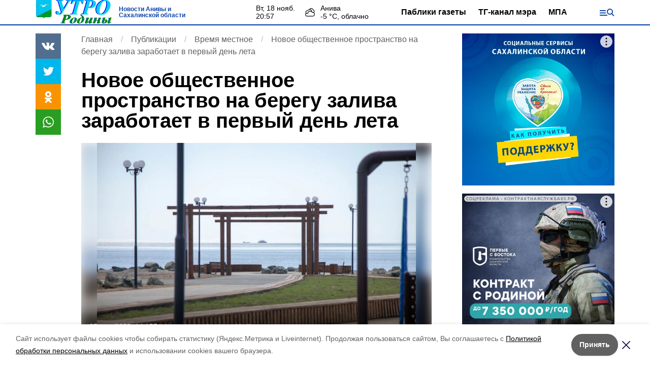

--- FILE ---
content_type: text/html; charset=utf-8
request_url: https://aniva-utro.ru/articles/vremya-mestnoe/2023-05-25/novoe-obschestvennoe-prostranstvo-na-beregu-zaliva-zarabotaet-v-pervyy-den-leta-368834
body_size: 14426
content:
<!DOCTYPE html><html lang="ru" translate="no"><head><script>window.yaContextCb = window.yaContextCb || []</script><script src="https://yandex.ru/ads/system/context.js" async=""></script><meta charSet="utf-8"/><script>(window.smiq = window.smiq || []).push();</script><link rel="icon" href="https://aniva-utro.ru/attachments/effe41a7813718623ef1c2141d58c66425c7e355/store/eb9a30bb35d73f0b5a62d647816bc818a2d97a287dd1585d70235e7c59e7/%D0%A3%D1%82%D1%80%D0%BE_%D1%80%D0%BE%D0%B4%D0%B8%D0%BD%D1%8B_favicon.ico" type="image/x-icon"/><link rel="alternate" type="application/rss+xml" href="https://aniva-utro.ru/rss/yandex"/><style>:root {
            --active-color: #1047a9;
            --active-color-red: 16;
            --active-color-green: 71;
            --active-color-blue: 169;
            --links-color: #5199FF}</style><meta name="viewport" content="width=1250"/><meta name="robots" content="max-image-preview:large"/><meta name="yandex-verification" content="933b8456fcca45eb"/><meta name="google-site-verification" content="PZ34axWR76cb81bcYepCZZJt5T98JIr3owIdfhFpwTU"/><meta property="og:url" content="https://aniva-utro.ru/articles/vremya-mestnoe/2023-05-25/novoe-obschestvennoe-prostranstvo-na-beregu-zaliva-zarabotaet-v-pervyy-den-leta-368834"/><meta property="og:type" content="article"/><link rel="canonical" href="https://aniva-utro.ru/articles/vremya-mestnoe/2023-05-25/novoe-obschestvennoe-prostranstvo-na-beregu-zaliva-zarabotaet-v-pervyy-den-leta-368834"/><meta name="keywords" content="Анивский городской округ, Анива, Сахалин, Сахалинская область, Курилы, новости, политика, экономика, происшествия "/><title>Новое общественное пространство на берегу залива заработает в первый день лета</title><meta property="og:title" content="Новое общественное пространство на берегу залива заработает в первый день лета"/><meta property="og:description" content="Читайте последние актуальные новости главных событий Сахалина на тему &quot;Новое общественное пространство на берегу залива заработает в первый день лета&quot; в ленте новостей на сайте Утро Родины"/><meta name="description" content="Читайте последние актуальные новости главных событий Сахалина на тему &quot;Новое общественное пространство на берегу залива заработает в первый день лета&quot; в ленте новостей на сайте Утро Родины"/><meta name="twitter:card" content="summary_large_image"/><meta name="twitter:image" content="https://aniva-utro.ru/attachments/933570ff0c97baec24fe7f1570f81bc2b608bf8a/store/crop/0/0/800/494/800/0/0/0/d2994c546a1422317639eeed2be98c8e3790d9ba709d69eca0aaff2d4194/d2994c546a1422317639eeed2be98c8e3790d9ba709d69eca0aaff2d4194.webp"/><meta property="vk:image" content="/attachments/933570ff0c97baec24fe7f1570f81bc2b608bf8a/store/crop/0/0/800/494/800/0/0/0/d2994c546a1422317639eeed2be98c8e3790d9ba709d69eca0aaff2d4194/d2994c546a1422317639eeed2be98c8e3790d9ba709d69eca0aaff2d4194.webp"/><meta property="twitter:image" content="/attachments/933570ff0c97baec24fe7f1570f81bc2b608bf8a/store/crop/0/0/800/494/800/0/0/0/d2994c546a1422317639eeed2be98c8e3790d9ba709d69eca0aaff2d4194/d2994c546a1422317639eeed2be98c8e3790d9ba709d69eca0aaff2d4194.webp"/><meta property="og:image" content="/attachments/933570ff0c97baec24fe7f1570f81bc2b608bf8a/store/crop/0/0/800/494/800/0/0/0/d2994c546a1422317639eeed2be98c8e3790d9ba709d69eca0aaff2d4194/d2994c546a1422317639eeed2be98c8e3790d9ba709d69eca0aaff2d4194.webp"/><link rel="amphtml" href="https://aniva-utro.ru/articles/vremya-mestnoe/2023-05-25/novoe-obschestvennoe-prostranstvo-na-beregu-zaliva-zarabotaet-v-pervyy-den-leta-368834?amp=1"/><meta name="next-head-count" content="23"/><link rel="preload" href="/_next/static/css/fdcf92551914b106.css" as="style"/><link rel="stylesheet" href="/_next/static/css/fdcf92551914b106.css" data-n-g=""/><link rel="preload" href="/_next/static/css/7aa6eb3ca6722dcf.css" as="style"/><link rel="stylesheet" href="/_next/static/css/7aa6eb3ca6722dcf.css" data-n-p=""/><link rel="preload" href="/_next/static/css/cca0037bce8e9978.css" as="style"/><link rel="stylesheet" href="/_next/static/css/cca0037bce8e9978.css"/><noscript data-n-css=""></noscript><script defer="" nomodule="" src="/_next/static/chunks/polyfills-5cd94c89d3acac5f.js"></script><script defer="" src="/_next/static/chunks/4810.30582c1761ad146c.js"></script><script defer="" src="/_next/static/chunks/1918.633a8afb016d533e.js"></script><script src="/_next/static/chunks/webpack-9b7bc689cbc7d875.js" defer=""></script><script src="/_next/static/chunks/framework-568b840ecff66744.js" defer=""></script><script src="/_next/static/chunks/main-b3fb2db701131c64.js" defer=""></script><script src="/_next/static/chunks/pages/_app-642cba16f9ccb19d.js" defer=""></script><script src="/_next/static/chunks/6494-ca74cae10c649906.js" defer=""></script><script src="/_next/static/chunks/1729-5f16a766ea19830a.js" defer=""></script><script src="/_next/static/chunks/8420-d4c752df935386d9.js" defer=""></script><script src="/_next/static/chunks/9108-4d75816dd5fd1450.js" defer=""></script><script src="/_next/static/chunks/pages/articles/%5Brubric%5D/%5Bdate%5D/%5Bslug%5D-750e4a25686312d0.js" defer=""></script><script src="/_next/static/TAJhVJAqopga-IinSOhDq/_buildManifest.js" defer=""></script><script src="/_next/static/TAJhVJAqopga-IinSOhDq/_ssgManifest.js" defer=""></script><script src="/_next/static/TAJhVJAqopga-IinSOhDq/_middlewareManifest.js" defer=""></script></head><body data-desktop="1"><div id="__next"><div class="Topline_topline__K_Puu"><div class="container Topline_toplineContainer__5knLr"><div class="flex items-center"><a class="Topline_logo__jPjtC" href="/"><img src="https://aniva-utro.ru/attachments/dd40f24de6d3f17dd2480f10555e894d14574a47/store/694eea2236c994492113c2be0a661cc4bb4540f9f29572af3af7ddbd14f1/%D0%A3%D1%82%D1%80%D0%BE_%D1%80%D0%BE%D0%B4%D0%B8%D0%BD%D1%8B_logo1.png" alt="Утро Родины"/></a><a href="/"><div class="Topline_slogan__bnhhE">Новости Анивы и Сахалинской области</div></a></div><div class="flex items-center"><div class=""><div class="flex lg:mr-16 leading-tight text-sm"><div class="mr-5 "><div class="first-letter:capitalize">вт, 18 нояб.</div><div class="font-medium">20:57</div></div><div class="WeatherWidget_icon__bSe7F" data-icon="clouds"><div>Анива</div><div class="font-medium">-5<!-- --> °С, <!-- -->облачно</div></div></div></div><a class="font-semibold mr-6" href="https://aniva-utro.ru/articles/it/2024-02-03/nashi-pabliki-400478">Паблики газеты</a><a class="font-semibold mr-6" href="https://t.me/smshvets">ТГ-канал мэра</a><a class="font-semibold mr-16" href="/rubric/npa">МПА</a><button type="button" class="Topline_menuTrigger__Pa86v"></button></div></div></div><div class="flex justify-center" data-slug="banner_1" data-provider="adfox"></div><div class="Layout_layout__sE9jW"><button class="fixed right-4 bottom-4 text-white bg-active font-medium text-lg py-2 px-4" style="z-index:2">Лента новостей</button><div id="matter-0"><section class="cols"><div><div class="cm-content-cols"><div class="SingleMatter_stickyBlock__pFHYm"><div class="SingleMatter_controlBlock__6X6_o"><div class="Share_share__PseDP"><div><button type="button" class="Share_item___A_F4  Share_vk__C9V3k"></button><button type="button" class="Share_item___A_F4  Share_tw__Xr_Ml"></button><button type="button" class="Share_item___A_F4  Share_ok__5gAEO"></button><button type="button" class="Share_item___A_F4  Share_wa__qv5a0"></button></div></div></div></div><div><nav aria-label="breadcrumb"><ol class="Breadcrumbs_breadcrumbs__uFbGd" itemscope="" itemType="https://schema.org/BreadcrumbList"><li class="Breadcrumbs_breadcrumb__msZPM" itemProp="itemListElement" itemscope="" itemType="https://schema.org/ListItem"><a itemProp="item" href="/"><span itemProp="name">Главная</span></a><meta itemProp="position" content="1"/></li><li class="Breadcrumbs_breadcrumb__msZPM" itemProp="itemListElement" itemscope="" itemType="https://schema.org/ListItem"><a itemProp="item" href="/articles"><span itemProp="name">Публикации</span></a><meta itemProp="position" content="2"/></li><li class="Breadcrumbs_breadcrumb__msZPM" itemProp="itemListElement" itemscope="" itemType="https://schema.org/ListItem"><a itemProp="item" href="/articles/vremya-mestnoe"><span itemProp="name">Время местное</span></a><meta itemProp="position" content="3"/></li><li class="Breadcrumbs_breadcrumb__msZPM" itemProp="itemListElement" itemscope="" itemType="https://schema.org/ListItem"><span itemProp="name">Новое общественное пространство на берегу залива заработает в первый день лета</span><meta itemProp="position" content="4"/></li></ol></nav><h1 class="leading-none text-2xl font-bold mb-6 lg:text-4xl">Новое общественное пространство на берегу залива заработает в первый день лета</h1><div class="relative mb-4"><div><div style="filter:brightness(100%)" class="relative overflow-hidden h-0 pb-[56.25%] bg-gray-100"><img src="/attachments/933570ff0c97baec24fe7f1570f81bc2b608bf8a/store/crop/0/0/800/494/800/0/0/0/d2994c546a1422317639eeed2be98c8e3790d9ba709d69eca0aaff2d4194/d2994c546a1422317639eeed2be98c8e3790d9ba709d69eca0aaff2d4194.webp" alt="Новое общественное пространство на берегу залива заработает в первый день лета" loading="lazy" class="absolute left-0 top-0 w-full h-full object-cover" style="filter:blur(10px)"/><img src="/attachments/933570ff0c97baec24fe7f1570f81bc2b608bf8a/store/crop/0/0/800/494/800/0/0/0/d2994c546a1422317639eeed2be98c8e3790d9ba709d69eca0aaff2d4194/d2994c546a1422317639eeed2be98c8e3790d9ba709d69eca0aaff2d4194.webp" alt="Новое общественное пространство на берегу залива заработает в первый день лета" loading="lazy" class="absolute left-0 top-0 w-full h-full object-center object-contain"/></div></div><script type="application/ld+json">{"@context":"https://schema.org","@type":"ImageObject","contentUrl":"https://aniva-utro.ru/attachments/50934a09660d6b99547aeca57752b727d3ca136f/store/crop/0/0/800/494/1600/0/0/0/d2994c546a1422317639eeed2be98c8e3790d9ba709d69eca0aaff2d4194/d2994c546a1422317639eeed2be98c8e3790d9ba709d69eca0aaff2d4194.webp","representativeOfPage":true,"caption":"Новое общественное пространство на берегу залива заработает в первый день лета","creator":{"@type":"Organization","name":"Информационный портал Утро Родины"},"copyrightHolder":{"@type":"Organization","name":"Информационный портал Утро Родины"},"creditText":"Фото: Утро Родины","uploadDate":"2023-05-25","width":1600,"height":900}</script><div class="absolute text-sm left-0 bottom-0 p-4 pt-16 w-full text-gray-400 flex flex-wrap gap-4" style="background:linear-gradient(#00000000, #00000090)"><span>25 мая 2023, 14:15</span><span>Время местное</span><span>Фото: <!-- --> <!-- --> sakhalin.gov.ru<!-- --> </span></div></div><h2 class="cm-subtitle">Глава региона поручил привести в порядок и подъездную дорогу к пляжу</h2><div><div class="mb-6"><div class="Common_common__MfItd"><p><strong>В рамках рабочего визита Валерий Лимаренко проверил, в каком состоянии сейчас находится общественная территория с зоной отдыха на местном пляже. Он пообщался с ответственными за сохранность объекта и обсудил дальнейшие планы с мэром округа.</strong></p></div></div><div class="mb-6"><div class="Common_common__MfItd"><p>С начала сентября 2022 года подрядная организация «Артстрой» в соответствии с муниципальным контрактом приступила к основному этапу работ по благоустройству набережной в Аниве. Работы на месте ведутся согласно проектной документации и охватывают западную часть пляжной зоны, в которой предусмотрено обустройство пешеходной улицы, деревянных арок, пляжного санузла, склада инвентаря со смотровой площадкой, волейбольной и футбольной площадок. В зоне отдыха появятся арки, скамейки, качели, освещение, детские и спортивные зоны.</p> <p>Помимо этого, в администрации муниципалитета позаботились о людях с ограниченными возможностями здоровья – для них пешеходные дорожки залиты бетоном. Стоимость реализации проекта – 37 миллионов 604 тысячи рублей. Однако благоустройство идет явно не в запланированном темпе – с нарушением сроков.</p> <p>В мае 2023 года пляж уже должны сдать в эксплуатацию, но ввиду необходимости проведения дополнительных работ срок завершения перенесли до 1 июня 2023 года. На сегодняшний день уровень технической готовности объекта – 99 процентов. Глава региона Валерий Лимаренко отметил, что нынешнее состояние пляжа его не устраивает – он недоволен ситуацией с парковками, а саму набережную сравнил с пустыней.</p></div></div><div class="mb-6"><div class="bg-gray-200 relative"><div><div style="filter:brightness(100%)" class="relative overflow-hidden h-0 pb-[56.25%] bg-gray-100"><img src="/attachments/6a6626c66d5e9d8cc699c265ade9248d15fbb694/store/crop/0/0/609/403/800/0/0/0/1c12e3e7371b0719cc2b893739a516bd1dd42953f3e169d8410744b3e575/1c12e3e7371b0719cc2b893739a516bd1dd42953f3e169d8410744b3e575.webp" alt="" loading="lazy" class="absolute left-0 top-0 w-full h-full object-cover" style="filter:blur(10px)"/><img src="/attachments/6a6626c66d5e9d8cc699c265ade9248d15fbb694/store/crop/0/0/609/403/800/0/0/0/1c12e3e7371b0719cc2b893739a516bd1dd42953f3e169d8410744b3e575/1c12e3e7371b0719cc2b893739a516bd1dd42953f3e169d8410744b3e575.webp" alt="" loading="lazy" class="absolute left-0 top-0 w-full h-full object-center object-contain"/></div></div><div class="PhotoText_imageText__MdvLm"></div></div></div><div class="mb-6"><div class="Common_common__MfItd"><p>– Здесь может появиться настоящий парк у моря, и это не потребует больших вложений, – отметил губернатор. – Нужно только обустроить щебёночную дорожку на километр или несколько, украсить променад растениями, чтобы людям было приятно гулять.</p> <p>– Мы – пенсионеры – каждое утро гуляем по берегу моря, – рассказала В. Лимаренко местная жительница Светлана Пак. – Теперь, когда сделали такую прекрасную набережную, прогулки будут гораздо интереснее. Вообще в нашем городе очень хорошо стало.</p> <p>К летнему сезону на набережной откроются кафе, будут установлены шезлонги и раздевалки. Глава региона поручил привести в порядок подъездную дорогу к пляжу.</p> <p>Ещё одним пунктом поездки было село Воскресенское. Ранее в рамках областного проекта «Инициативное бюджетирование» здесь обустроили спортивно-игровую площадку, которая стала любимым местом для малышей и ребят постарше.</p> <p>– Вместе с жителями мы прикладываем усилия, чтобы наше село становилось лучше, – рассказала староста Воскресенского Ольга Паршина. – На новой площадке мы с удовольствием гуляем с детьми. Летом детворы становится больше – школьники приезжают в гости к бабушкам. И наша площадка пользуется спросом.</p> <p>Сейчас в селе благоустраивают новое общественное пространство с уличными тренажёрами и беговой дорожкой, с качелями и садом камней. На территории обустроят уличное освещение и видеонаблюдение, выполнят озеленение. Благоустройство общественного пространства идет в рамках федерального проекта «Формирование комфортной городской среды», который реализуется по всей стране по инициативе президента Владимира Путина. На создание новых точек притяжения на островах выделено финансирование из бюджета РФ.</p> <p>Напомним, все сахалинцы и курильчане старше 14 лет могут принять участие во Всероссийском голосовании и поддержать проекты благоустройства, которые воплотят в жизнь в следующем году. На выбор представлен 41 объект благоустройства в каждом районе Сахалина и Курил. Внести свой вклад в развитие города или села можно до 31 мая на платформе 65.gorodsreda.ru.</p> <p></p> <p></p></div></div><div class="mb-6"><div class="bg-gray-200 relative"><div><div style="filter:brightness(100%)" class="relative overflow-hidden h-0 pb-[56.25%] bg-gray-100"><img src="/attachments/cbd0588020a4777e9c2cb913e90ca56cad5a47b3/store/crop/0/25/612/345/800/0/0/0/017b11f9a547040a652ec867919ea155c3561732f6b6e254a22e28a65d6d/017b11f9a547040a652ec867919ea155c3561732f6b6e254a22e28a65d6d.webp" alt="" loading="lazy" class="absolute left-0 top-0 w-full h-full object-cover" style="filter:blur(10px)"/><img src="/attachments/cbd0588020a4777e9c2cb913e90ca56cad5a47b3/store/crop/0/25/612/345/800/0/0/0/017b11f9a547040a652ec867919ea155c3561732f6b6e254a22e28a65d6d/017b11f9a547040a652ec867919ea155c3561732f6b6e254a22e28a65d6d.webp" alt="" loading="lazy" class="absolute left-0 top-0 w-full h-full object-center object-contain"/></div></div><div class="PhotoText_imageText__MdvLm"></div></div></div><div class="mb-6"><div class="Common_common__MfItd"><p>Не забудьте подписаться на нас в соцсетях:</p> <p> </p> <p>- <a href="https://vk.com/utrorodiny">Вконтакте</a>;</p> <p> </p> <p>- <a href="https://ok.ru/group/55100948807682">Одноклассники</a>;</p> <p> </p> <p>- <a href="https://t.me/Sl96DgrhhLol9JMb">Telegram</a></p></div></div></div><div class="flex flex-wrap"><a class="mr-4 mb-4 px-4 py-1 text-sm text-black border border-gray-200 rounded-sm transition duration-300 hover:border-gray-400 hover:text-black" href="/tags/anivskiygorodskoyokrug">анивскийгородскойокруг</a><a class="mr-4 mb-4 px-4 py-1 text-sm text-black border border-gray-200 rounded-sm transition duration-300 hover:border-gray-400 hover:text-black" href="/tags/novayanaberezhnaya">новаянабережная</a><a class="mr-4 mb-4 px-4 py-1 text-sm text-black border border-gray-200 rounded-sm transition duration-300 hover:border-gray-400 hover:text-black" href="/tags/obschestvennoeprostranstvo">общественноепространство</a><a class="mr-4 mb-4 px-4 py-1 text-sm text-black border border-gray-200 rounded-sm transition duration-300 hover:border-gray-400 hover:text-black" href="/tags/gubernatorvaleriylimarenko">губернаторвалерийлимаренко</a><a class="mr-4 mb-4 px-4 py-1 text-sm text-black border border-gray-200 rounded-sm transition duration-300 hover:border-gray-400 hover:text-black" href="/tags/golosovaniezaob-ektyblagoustroystva">голосованиезаобъектыблагоустройства</a></div><div class="my-4 text-sm"><span class="mr-2">Авторы:</span><span class="mr-2">Департамент информационной политики</span></div><div class="my-6 flex flex-col gap-6"><div class="flex gap-4 items-center justify-between"><div>Понравилась статья?</div><div class="flex items-center gap-1"><svg width="20" height="20" viewBox="0 0 24 24" fill="#f5bc12" stroke="#f5bc12" stroke-width="2" stroke-linecap="round" stroke-linejoin="round"><path d="M11.525 2.295a.53.53 0 0 1 .95 0l2.31 4.679a2.123 2.123 0 0 0 1.595 1.16l5.166.756a.53.53 0 0 1 .294.904l-3.736 3.638a2.123 2.123 0 0 0-.611 1.878l.882 5.14a.53.53 0 0 1-.771.56l-4.618-2.428a2.122 2.122 0 0 0-1.973 0L6.396 21.01a.53.53 0 0 1-.77-.56l.881-5.139a2.122 2.122 0 0 0-.611-1.879L2.16 9.795a.53.53 0 0 1 .294-.906l5.165-.755a2.122 2.122 0 0 0 1.597-1.16z"></path></svg><svg width="20" height="20" viewBox="0 0 24 24" fill="#f5bc12" stroke="#f5bc12" stroke-width="2" stroke-linecap="round" stroke-linejoin="round"><path d="M11.525 2.295a.53.53 0 0 1 .95 0l2.31 4.679a2.123 2.123 0 0 0 1.595 1.16l5.166.756a.53.53 0 0 1 .294.904l-3.736 3.638a2.123 2.123 0 0 0-.611 1.878l.882 5.14a.53.53 0 0 1-.771.56l-4.618-2.428a2.122 2.122 0 0 0-1.973 0L6.396 21.01a.53.53 0 0 1-.77-.56l.881-5.139a2.122 2.122 0 0 0-.611-1.879L2.16 9.795a.53.53 0 0 1 .294-.906l5.165-.755a2.122 2.122 0 0 0 1.597-1.16z"></path></svg><svg width="20" height="20" viewBox="0 0 24 24" fill="#f5bc12" stroke="#f5bc12" stroke-width="2" stroke-linecap="round" stroke-linejoin="round"><path d="M11.525 2.295a.53.53 0 0 1 .95 0l2.31 4.679a2.123 2.123 0 0 0 1.595 1.16l5.166.756a.53.53 0 0 1 .294.904l-3.736 3.638a2.123 2.123 0 0 0-.611 1.878l.882 5.14a.53.53 0 0 1-.771.56l-4.618-2.428a2.122 2.122 0 0 0-1.973 0L6.396 21.01a.53.53 0 0 1-.77-.56l.881-5.139a2.122 2.122 0 0 0-.611-1.879L2.16 9.795a.53.53 0 0 1 .294-.906l5.165-.755a2.122 2.122 0 0 0 1.597-1.16z"></path></svg><svg width="20" height="20" viewBox="0 0 24 24" fill="#f5bc12" stroke="#f5bc12" stroke-width="2" stroke-linecap="round" stroke-linejoin="round"><path d="M11.525 2.295a.53.53 0 0 1 .95 0l2.31 4.679a2.123 2.123 0 0 0 1.595 1.16l5.166.756a.53.53 0 0 1 .294.904l-3.736 3.638a2.123 2.123 0 0 0-.611 1.878l.882 5.14a.53.53 0 0 1-.771.56l-4.618-2.428a2.122 2.122 0 0 0-1.973 0L6.396 21.01a.53.53 0 0 1-.77-.56l.881-5.139a2.122 2.122 0 0 0-.611-1.879L2.16 9.795a.53.53 0 0 1 .294-.906l5.165-.755a2.122 2.122 0 0 0 1.597-1.16z"></path></svg><svg width="20" height="20" viewBox="0 0 24 24" fill="#f5bc12" stroke="#f5bc12" stroke-width="2" stroke-linecap="round" stroke-linejoin="round"><path d="M11.525 2.295a.53.53 0 0 1 .95 0l2.31 4.679a2.123 2.123 0 0 0 1.595 1.16l5.166.756a.53.53 0 0 1 .294.904l-3.736 3.638a2.123 2.123 0 0 0-.611 1.878l.882 5.14a.53.53 0 0 1-.771.56l-4.618-2.428a2.122 2.122 0 0 0-1.973 0L6.396 21.01a.53.53 0 0 1-.77-.56l.881-5.139a2.122 2.122 0 0 0-.611-1.879L2.16 9.795a.53.53 0 0 1 .294-.906l5.165-.755a2.122 2.122 0 0 0 1.597-1.16z"></path></svg><div class="text-sm text-gray-500 pl-2">по оценке <!-- -->4<!-- --> <!-- -->пользователей</div></div></div><div class="grid grid-cols-5 gap-4"><button type="button" class="rounded text-center border border-gray-300 p-1 transition-colors hover:bg-gray-100 disabled:pointer-events-none">5</button><button type="button" class="rounded text-center border border-gray-300 p-1 transition-colors hover:bg-gray-100 disabled:pointer-events-none">4</button><button type="button" class="rounded text-center border border-gray-300 p-1 transition-colors hover:bg-gray-100 disabled:pointer-events-none">3</button><button type="button" class="rounded text-center border border-gray-300 p-1 transition-colors hover:bg-gray-100 disabled:pointer-events-none">2</button><button type="button" class="rounded text-center border border-gray-300 p-1 transition-colors hover:bg-gray-100 disabled:pointer-events-none">1</button></div></div><div></div></div></div></div><div><div class="top-sticky"><div class="mb-4" data-slug="banner_2" data-provider="adfox"></div><div data-slug="banner_3" data-provider="adfox"></div></div></div></section><div class="smi24informer smi24auto" data-smi-blockid="19794"></div><div></div><div class="flex justify-center mb-4" data-slug="banner_4" data-provider="adfox"></div></div><div></div></div><footer class="page-footer Footer_footer__RSgPB"><div class="container relative"><div class="Footer_ageIcon__zAuoe"><span class="relative left-[-2px]">6</span></div><div class="Footer_contentContainer__TWhUo "><div class="Footer_cols__l40nu"><div><div class="mb-2">Мы в соцсетях</div><div class="Footer_socials__Qzqma"><a href="https://vk.com/utrorodiny" class="Footer_social__2YhpR Footer_vk__6rR6J"></a><a href="https://t.me/Sl96DgrhhLol9JMb" class="Footer_social__2YhpR Footer_telegram__tUYi0"></a><a href="https://ok.ru/group/55100948807682" class="Footer_social__2YhpR Footer_ok__4GpLo"></a><a href="https://aniva-utro.ru/rss/yandex" class="Footer_social__2YhpR Footer_rss__JF_bM"></a></div></div></div><div class="Footer_text__5oNo0"><p>Telegram-канал мэра Анивского городского округа: <a href="https://t.me/smshvets">t.me/smshvets </a></p>
<p>Сетевое издание "Утро Родины" зарегистрировано Роскомнадзором 17.11.2023. Регистрационный № Эл № ФС77-86341</p>
<p>Учредитель (соучредители): муниципальное бюджетное учреждение "Редакция газеты "Утро Родины" (ОГРН 1026500531023)</p>
<p>Главный редактор: И.М. Спиридонова. Тел. <a href="tel:+74244141687">+74244141687; +74244141652 (корреспонденты)</a>. E-mail: <a href="mailto:utrorodiny@rambler.ru/">utrorodiny@rambler.ru</a></p>
<p>Мнение редакции может не совпадать с мнением авторов. За достоверность объявлений и рекламы редакция не отвечает.</p></div></div></div></footer></div><script id="__NEXT_DATA__" type="application/json">{"props":{"pageProps":{"initialMatters":[{"id":368834,"title":"Новое общественное пространство на берегу залива заработает в первый день лета","lead":"Глава региона поручил привести в порядок и подъездную дорогу к пляжу","is_promo":false,"show_authors":true,"published_at":"2023-05-25T14:15:00.000+11:00","noindex_text":null,"platform_id":16,"lightning":false,"registration_area":"bashkortostan","is_partners_matter":false,"is_exclusive":false,"has_video":false,"has_audio":null,"has_gallery":false,"images_count":3,"erid":null,"kind":"article","kind_path":"/articles","image":{"author":null,"source":" sakhalin.gov.ru","description":null,"width":800,"height":494,"url":"/attachments/933570ff0c97baec24fe7f1570f81bc2b608bf8a/store/crop/0/0/800/494/800/0/0/0/d2994c546a1422317639eeed2be98c8e3790d9ba709d69eca0aaff2d4194/d2994c546a1422317639eeed2be98c8e3790d9ba709d69eca0aaff2d4194.webp","image_90":"/attachments/cbbcf2364e12f01047655e536935dbfa01b910b4/store/crop/0/0/800/494/90/0/0/0/d2994c546a1422317639eeed2be98c8e3790d9ba709d69eca0aaff2d4194/d2994c546a1422317639eeed2be98c8e3790d9ba709d69eca0aaff2d4194.webp","image_250":"/attachments/e3e2c37b54c9f7c9b6ecb3478c5251e5f977526f/store/crop/0/0/800/494/250/0/0/0/d2994c546a1422317639eeed2be98c8e3790d9ba709d69eca0aaff2d4194/d2994c546a1422317639eeed2be98c8e3790d9ba709d69eca0aaff2d4194.webp","image_800":"/attachments/933570ff0c97baec24fe7f1570f81bc2b608bf8a/store/crop/0/0/800/494/800/0/0/0/d2994c546a1422317639eeed2be98c8e3790d9ba709d69eca0aaff2d4194/d2994c546a1422317639eeed2be98c8e3790d9ba709d69eca0aaff2d4194.webp","image_1600":"/attachments/50934a09660d6b99547aeca57752b727d3ca136f/store/crop/0/0/800/494/1600/0/0/0/d2994c546a1422317639eeed2be98c8e3790d9ba709d69eca0aaff2d4194/d2994c546a1422317639eeed2be98c8e3790d9ba709d69eca0aaff2d4194.webp","apply_blackout":0},"path":"/articles/vremya-mestnoe/2023-05-25/novoe-obschestvennoe-prostranstvo-na-beregu-zaliva-zarabotaet-v-pervyy-den-leta-368834","rubric_title":"Время местное","rubric_path":"/articles/vremya-mestnoe","type":"Статья","authors":["Департамент информационной политики"],"platform_title":"Утро Родины","platform_host":"https://aniva-utro.ru","meta_information_attributes":{"id":383018,"title":null,"description":null,"keywords":null},"votes_count":4,"rating":4.6,"opengraph_image":"/attachments/bae68924da2ee1f95af8505501c8306e44a128f1/store/d2994c546a1422317639eeed2be98c8e3790d9ba709d69eca0aaff2d4194/anivamore240523.png","content_blocks":[{"position":0,"kind":"common","text":"\u003cp\u003e\u003cstrong\u003eВ рамках рабочего визита Валерий Лимаренко проверил, в каком состоянии сейчас находится общественная территория с зоной отдыха на местном пляже. Он пообщался с ответственными за сохранность объекта и обсудил дальнейшие планы с мэром округа.\u003c/strong\u003e\u003c/p\u003e"},{"position":1,"kind":"common","text":"\u003cp\u003eС начала сентября 2022 года подрядная организация \u0026laquo;Артстрой\u0026raquo; в соответствии с муниципальным контрактом приступила к основному этапу работ по благоустройству набережной в Аниве. Работы на месте ведутся согласно проектной документации и охватывают западную часть пляжной зоны, в которой предусмотрено обустройство пешеходной улицы, деревянных арок, пляжного санузла, склада инвентаря со смотровой площадкой, волейбольной и футбольной площадок. В зоне отдыха появятся арки, скамейки, качели, освещение, детские и спортивные зоны.\u003c/p\u003e \u003cp\u003eПомимо этого, в администрации муниципалитета позаботились о людях с ограниченными возможностями здоровья \u0026ndash; для них пешеходные дорожки залиты бетоном. Стоимость реализации проекта \u0026ndash; 37 миллионов 604 тысячи рублей. Однако благоустройство идет явно не в запланированном темпе \u0026ndash; с нарушением сроков.\u003c/p\u003e \u003cp\u003eВ мае 2023 года пляж уже должны сдать в эксплуатацию, но ввиду необходимости проведения дополнительных работ срок завершения перенесли до 1 июня 2023 года. На сегодняшний день уровень технической готовности объекта \u0026ndash; 99 процентов. Глава региона Валерий Лимаренко отметил, что нынешнее состояние пляжа его не устраивает \u0026ndash; он недоволен ситуацией с парковками, а саму набережную сравнил с пустыней.\u003c/p\u003e"},{"position":2,"kind":"image","image":{"author":null,"source":null,"description":null,"width":609,"height":403,"url":"/attachments/6a6626c66d5e9d8cc699c265ade9248d15fbb694/store/crop/0/0/609/403/800/0/0/0/1c12e3e7371b0719cc2b893739a516bd1dd42953f3e169d8410744b3e575/1c12e3e7371b0719cc2b893739a516bd1dd42953f3e169d8410744b3e575.webp","image_90":"/attachments/00cb446032b5d20c3bb42511ed8c069fdcca16ae/store/crop/0/0/609/403/90/0/0/0/1c12e3e7371b0719cc2b893739a516bd1dd42953f3e169d8410744b3e575/1c12e3e7371b0719cc2b893739a516bd1dd42953f3e169d8410744b3e575.webp","image_250":"/attachments/8e5127d0100ea87668eec78244ad80d2344ac6d8/store/crop/0/0/609/403/250/0/0/0/1c12e3e7371b0719cc2b893739a516bd1dd42953f3e169d8410744b3e575/1c12e3e7371b0719cc2b893739a516bd1dd42953f3e169d8410744b3e575.webp","image_800":"/attachments/6a6626c66d5e9d8cc699c265ade9248d15fbb694/store/crop/0/0/609/403/800/0/0/0/1c12e3e7371b0719cc2b893739a516bd1dd42953f3e169d8410744b3e575/1c12e3e7371b0719cc2b893739a516bd1dd42953f3e169d8410744b3e575.webp","image_1600":"/attachments/7f066556d2578aebbb6edc22920cf339bd1889f7/store/crop/0/0/609/403/1600/0/0/0/1c12e3e7371b0719cc2b893739a516bd1dd42953f3e169d8410744b3e575/1c12e3e7371b0719cc2b893739a516bd1dd42953f3e169d8410744b3e575.webp","apply_blackout":0}},{"position":3,"kind":"common","text":"\u003cp\u003e\u0026ndash; Здесь может появиться настоящий парк у моря, и это не потребует больших вложений, \u0026ndash; отметил губернатор. \u0026ndash; Нужно только обустроить щебёночную дорожку на километр или несколько, украсить променад растениями, чтобы людям было приятно гулять.\u003c/p\u003e \u003cp\u003e\u0026ndash; Мы \u0026ndash; пенсионеры \u0026ndash; каждое утро гуляем по берегу моря, \u0026ndash; рассказала В. Лимаренко местная жительница Светлана Пак. \u0026ndash; Теперь, когда сделали такую прекрасную набережную, прогулки будут гораздо интереснее. Вообще в нашем городе очень хорошо стало.\u003c/p\u003e \u003cp\u003eК летнему сезону на набережной откроются кафе, будут установлены шезлонги и раздевалки. Глава региона поручил привести в порядок подъездную дорогу к пляжу.\u003c/p\u003e \u003cp\u003eЕщё одним пунктом поездки было село Воскресенское. Ранее в рамках областного проекта \u0026laquo;Инициативное бюджетирование\u0026raquo; здесь обустроили спортивно-игровую площадку, которая стала любимым местом для малышей и ребят постарше.\u003c/p\u003e \u003cp\u003e\u0026ndash; Вместе с жителями мы прикладываем усилия, чтобы наше село становилось лучше, \u0026ndash; рассказала староста Воскресенского Ольга Паршина. \u0026ndash; На новой площадке мы с удовольствием гуляем с детьми. Летом детворы становится больше \u0026ndash; школьники приезжают в гости к бабушкам. И наша площадка пользуется спросом.\u003c/p\u003e \u003cp\u003eСейчас в селе благоустраивают новое общественное пространство с уличными тренажёрами и беговой дорожкой, с качелями и садом камней. На территории обустроят уличное освещение и видеонаблюдение, выполнят озеленение. Благоустройство общественного пространства идет в рамках федерального проекта \u0026laquo;Формирование комфортной городской среды\u0026raquo;, который реализуется по всей стране по инициативе президента Владимира Путина. На создание новых точек притяжения на островах выделено финансирование из бюджета РФ.\u003c/p\u003e \u003cp\u003eНапомним, все сахалинцы и курильчане старше 14 лет могут принять участие во Всероссийском голосовании и поддержать проекты благоустройства, которые воплотят в жизнь в следующем году. На выбор представлен 41 объект благоустройства в каждом районе Сахалина и Курил. Внести свой вклад в развитие города или села можно до 31 мая на платформе 65.gorodsreda.ru.\u003c/p\u003e \u003cp\u003e\u003c/p\u003e \u003cp\u003e\u003c/p\u003e"},{"position":4,"kind":"image","image":{"author":null,"source":null,"description":null,"width":612,"height":345,"url":"/attachments/cbd0588020a4777e9c2cb913e90ca56cad5a47b3/store/crop/0/25/612/345/800/0/0/0/017b11f9a547040a652ec867919ea155c3561732f6b6e254a22e28a65d6d/017b11f9a547040a652ec867919ea155c3561732f6b6e254a22e28a65d6d.webp","image_90":"/attachments/d2d57aff1e9f76b022504a8aada0641ca7987e68/store/crop/0/25/612/345/90/0/0/0/017b11f9a547040a652ec867919ea155c3561732f6b6e254a22e28a65d6d/017b11f9a547040a652ec867919ea155c3561732f6b6e254a22e28a65d6d.webp","image_250":"/attachments/765b38cf053a79e154f88e92df621cec7b2c14b4/store/crop/0/25/612/345/250/0/0/0/017b11f9a547040a652ec867919ea155c3561732f6b6e254a22e28a65d6d/017b11f9a547040a652ec867919ea155c3561732f6b6e254a22e28a65d6d.webp","image_800":"/attachments/cbd0588020a4777e9c2cb913e90ca56cad5a47b3/store/crop/0/25/612/345/800/0/0/0/017b11f9a547040a652ec867919ea155c3561732f6b6e254a22e28a65d6d/017b11f9a547040a652ec867919ea155c3561732f6b6e254a22e28a65d6d.webp","image_1600":"/attachments/5442b8757f341ee897e5c8906537207ef8c1388d/store/crop/0/25/612/345/1600/0/0/0/017b11f9a547040a652ec867919ea155c3561732f6b6e254a22e28a65d6d/017b11f9a547040a652ec867919ea155c3561732f6b6e254a22e28a65d6d.webp","apply_blackout":0}},{"position":5,"kind":"common","text":"\u003cp\u003eНе забудьте подписаться на нас в соцсетях:\u003c/p\u003e \u003cp\u003e\u0026nbsp;\u003c/p\u003e \u003cp\u003e- \u003ca href=\"https://vk.com/utrorodiny\"\u003eВконтакте\u003c/a\u003e;\u003c/p\u003e \u003cp\u003e\u0026nbsp;\u003c/p\u003e \u003cp\u003e- \u003ca href=\"https://ok.ru/group/55100948807682\"\u003eОдноклассники\u003c/a\u003e;\u003c/p\u003e \u003cp\u003e\u0026nbsp;\u003c/p\u003e \u003cp\u003e- \u003ca href=\"https://t.me/Sl96DgrhhLol9JMb\"\u003eTelegram\u003c/a\u003e\u003c/p\u003e"}],"poll":null,"official_comment":null,"tags":[{"title":"анивскийгородскойокруг","slug":"anivskiygorodskoyokrug","path":"/tags/anivskiygorodskoyokrug"},{"title":"новаянабережная","slug":"novayanaberezhnaya","path":"/tags/novayanaberezhnaya"},{"title":"общественноепространство","slug":"obschestvennoeprostranstvo","path":"/tags/obschestvennoeprostranstvo"},{"title":"губернаторвалерийлимаренко","slug":"gubernatorvaleriylimarenko","path":"/tags/gubernatorvaleriylimarenko"},{"title":"голосованиезаобъектыблагоустройства","slug":"golosovaniezaob-ektyblagoustroystva","path":"/tags/golosovaniezaob-ektyblagoustroystva"}],"schema_org":[{"@context":"https://schema.org","@type":"Organization","url":"https://aniva-utro.ru","logo":"/attachments/dd40f24de6d3f17dd2480f10555e894d14574a47/store/694eea2236c994492113c2be0a661cc4bb4540f9f29572af3af7ddbd14f1/%D0%A3%D1%82%D1%80%D0%BE_%D1%80%D0%BE%D0%B4%D0%B8%D0%BD%D1%8B_logo1.png"},{"@context":"https://schema.org","@type":"BreadcrumbList","itemListElement":[{"@type":"ListItem","position":1,"name":"Статья","item":{"name":"Статья","@id":"https://aniva-utro.ru/articles"}},{"@type":"ListItem","position":2,"name":"Время местное","item":{"name":"Время местное","@id":"https://aniva-utro.ru/articles/vremya-mestnoe"}}]},{"@context":"http://schema.org","@type":"NewsArticle","mainEntityOfPage":{"@type":"WebPage","@id":"https://aniva-utro.ru/articles/vremya-mestnoe/2023-05-25/novoe-obschestvennoe-prostranstvo-na-beregu-zaliva-zarabotaet-v-pervyy-den-leta-368834"},"headline":"Новое общественное пространство на берегу залива заработает в первый день лета","genre":"Время местное","url":"https://aniva-utro.ru/articles/vremya-mestnoe/2023-05-25/novoe-obschestvennoe-prostranstvo-na-beregu-zaliva-zarabotaet-v-pervyy-den-leta-368834","description":"Глава региона поручил привести в порядок и подъездную дорогу к пляжу","text":" В рамках рабочего визита Валерий Лимаренко проверил, в каком состоянии сейчас находится общественная территория с зоной отдыха на местном пляже. Он пообщался с ответственными за сохранность объекта и обсудил дальнейшие планы с мэром округа. С начала сентября 2022 года подрядная организация «Артстрой» в соответствии с муниципальным контрактом приступила к основному этапу работ по благоустройству набережной в Аниве. Работы на месте ведутся согласно проектной документации и охватывают западную часть пляжной зоны, в которой предусмотрено обустройство пешеходной улицы, деревянных арок, пляжного санузла, склада инвентаря со смотровой площадкой, волейбольной и футбольной площадок. В зоне отдыха появятся арки, скамейки, качели, освещение, детские и спортивные зоны. Помимо этого, в администрации муниципалитета позаботились о людях с ограниченными возможностями здоровья – для них пешеходные дорожки залиты бетоном. Стоимость реализации проекта – 37 миллионов 604 тысячи рублей. Однако благоустройство идет явно не в запланированном темпе – с нарушением сроков. В мае 2023 года пляж уже должны сдать в эксплуатацию, но ввиду необходимости проведения дополнительных работ срок завершения перенесли до 1 июня 2023 года. На сегодняшний день уровень технической готовности объекта – 99 процентов. Глава региона Валерий Лимаренко отметил, что нынешнее состояние пляжа его не устраивает – он недоволен ситуацией с парковками, а саму набережную сравнил с пустыней. – Здесь может появиться настоящий парк у моря, и это не потребует больших вложений, – отметил губернатор. – Нужно только обустроить щебёночную дорожку на километр или несколько, украсить променад растениями, чтобы людям было приятно гулять. – Мы – пенсионеры – каждое утро гуляем по берегу моря, – рассказала В. Лимаренко местная жительница Светлана Пак. – Теперь, когда сделали такую прекрасную набережную, прогулки будут гораздо интереснее. Вообще в нашем городе очень хорошо стало. К летнему сезону на набережной откроются кафе, будут установлены шезлонги и раздевалки. Глава региона поручил привести в порядок подъездную дорогу к пляжу. Ещё одним пунктом поездки было село Воскресенское. Ранее в рамках областного проекта «Инициативное бюджетирование» здесь обустроили спортивно-игровую площадку, которая стала любимым местом для малышей и ребят постарше. – Вместе с жителями мы прикладываем усилия, чтобы наше село становилось лучше, – рассказала староста Воскресенского Ольга Паршина. – На новой площадке мы с удовольствием гуляем с детьми. Летом детворы становится больше – школьники приезжают в гости к бабушкам. И наша площадка пользуется спросом. Сейчас в селе благоустраивают новое общественное пространство с уличными тренажёрами и беговой дорожкой, с качелями и садом камней. На территории обустроят уличное освещение и видеонаблюдение, выполнят озеленение. Благоустройство общественного пространства идет в рамках федерального проекта «Формирование комфортной городской среды», который реализуется по всей стране по инициативе президента Владимира Путина. На создание новых точек притяжения на островах выделено финансирование из бюджета РФ. Напомним, все сахалинцы и курильчане старше 14 лет могут принять участие во Всероссийском голосовании и поддержать проекты благоустройства, которые воплотят в жизнь в следующем году. На выбор представлен 41 объект благоустройства в каждом районе Сахалина и Курил. Внести свой вклад в развитие города или села можно до 31 мая на платформе 65.gorodsreda.ru.   Не забудьте подписаться на нас в соцсетях:   - Вконтакте;   - Одноклассники;   - Telegram","author":{"@type":"Organization","name":"Утро Родины"},"about":["анивскийгородскойокруг","новаянабережная","общественноепространство","губернаторвалерийлимаренко","голосованиезаобъектыблагоустройства"],"image":["/attachments/3570bf23a8a433ed4090761c60345f5af94d8767/store/crop/0/0/800/494/0/0/0/0/d2994c546a1422317639eeed2be98c8e3790d9ba709d69eca0aaff2d4194/d2994c546a1422317639eeed2be98c8e3790d9ba709d69eca0aaff2d4194.webp"],"datePublished":"2023-05-25T14:15:00.000+11:00","dateModified":"2023-05-25T18:59:19.371+11:00","publisher":{"@type":"Organization","name":"Утро Родины","logo":{"@type":"ImageObject","url":"/attachments/dd40f24de6d3f17dd2480f10555e894d14574a47/store/694eea2236c994492113c2be0a661cc4bb4540f9f29572af3af7ddbd14f1/%D0%A3%D1%82%D1%80%D0%BE_%D1%80%D0%BE%D0%B4%D0%B8%D0%BD%D1%8B_logo1.png"}}}],"story":null,"title_above_image":true,"counters":{"google_analytics_id":"UA-213639300-17","google_tag_id":null,"yandex_metrika_id":"55060156","liveinternet_counter_id":"riasakh"}}]},"platform":{"meta_information_attributes":{"id":315099,"title":"Новости Анивы и Сахалинской области - главные новости на сегодня Утро Родины","description":"Новости Анивы и Сахалинской области - главные и актуальные новости","keywords":"Анивский городской округ, Анива, Сахалин, Сахалинская область, Курилы, новости, политика, экономика, происшествия "},"id":16,"title":"Утро Родины","domain":"aniva-utro.ru","hostname":"https://aniva-utro.ru","color":"#1047a9","links_color":"#5199FF","exclusive_color":null,"language":"rus","template":"sakhalin_local","weather_data":{"desc":"Clouds","temp":-4.94,"date":"2025-11-18T09:01:03+00:00"},"vrf_counter_id":"null","vrf_teaser_id":"null","tv_popular_shows_enabled":"false","seo_title_mask":"\u003cquery\u003e","seo_description_mask":"Читайте последние актуальные новости главных событий Сахалина на тему \"\u003cquery\u003e\" в ленте новостей на сайте \u003csite_name\u003e","footer_text":"\u003cp\u003eСвидетельство о регистрации СМИ ПИ № ТУ 27 - 00614 от 20.04.2017\u003c/p\u003e\u003cp\u003eУчредитель Администрация муниципального образования \"Анивский городской округ\"\u003c/p\u003e","footer_column_first":"\u003cp\u003eTelegram-канал мэра Анивского городского округа: \u003ca href=\"https://t.me/smshvets\"\u003et.me/smshvets \u003c/a\u003e\u003c/p\u003e\n\u003cp\u003eСетевое издание \"Утро Родины\" зарегистрировано Роскомнадзором 17.11.2023. Регистрационный № Эл № ФС77-86341\u003c/p\u003e\n\u003cp\u003eУчредитель (соучредители): муниципальное бюджетное учреждение \"Редакция газеты \"Утро Родины\" (ОГРН 1026500531023)\u003c/p\u003e\n\u003cp\u003eГлавный редактор: И.М. Спиридонова. Тел. \u003ca href=\"tel:+74244141687\"\u003e+74244141687; +74244141652 (корреспонденты)\u003c/a\u003e. E-mail: \u003ca href=\"mailto:utrorodiny@rambler.ru/\"\u003eutrorodiny@rambler.ru\u003c/a\u003e\u003c/p\u003e\n\u003cp\u003eМнение редакции может не совпадать с мнением авторов. За достоверность объявлений и рекламы редакция не отвечает.\u003c/p\u003e","footer_column_second":"","footer_column_third":"","city":"Анива","h1_title_on_main_page":"Новости Анивы и Сахалинской области","age_limit":"6","logo_text":"Новости Анивы и Сахалинской области","yandex_metrika_id":"55060156","yandex_metrika_id_2":"","google_analytics_id":"UA-213639300-17","google_tag_id":null,"liveinternet_counter_id":"riasakh","rating_mail_counter_id":"null","zen_verification":null,"yandex_verification":"933b8456fcca45eb","google_verification":"PZ34axWR76cb81bcYepCZZJt5T98JIr3owIdfhFpwTU","social_vk":"https://vk.com/utrorodiny","social_ok":"https://ok.ru/group/55100948807682","social_fb":"","social_ig":"","social_twitter":"","social_youtube":"","social_rutube":"","social_telegram":"https://t.me/Sl96DgrhhLol9JMb","social_zen":"","social_rss":"https://aniva-utro.ru/rss/yandex","social_viber":"","social_whatsapp":"","social_max":null,"link_yandex_news":"","link_google_news":null,"tv_social_vk":"null","tv_social_ok":"null","tv_social_fb":"null","tv_social_ig":"null","tv_social_twitter":"null","tv_social_youtube":"null","tv_social_rutube":"null","tv_social_telegram":"null","tv_social_zen":"null","tv_social_rss":"null","tv_social_viber":"null","tv_social_whatsapp":"null","tv_link_yandex_news":"null","tv_link_google_news":"null","last_news_devices":null,"see_also_devices":null,"best_news_devices":null,"edition_choice_devices":null,"widget_vk_users":"null","widget_vk_feed":"null","widget_ok_users":"null","widget_ok_feed":"null","widget_tg":null,"widget_twitter":"","widget_ig":"","widget_fb":"","logo_desktop_url":"https://aniva-utro.ru/attachments/dd40f24de6d3f17dd2480f10555e894d14574a47/store/694eea2236c994492113c2be0a661cc4bb4540f9f29572af3af7ddbd14f1/%D0%A3%D1%82%D1%80%D0%BE_%D1%80%D0%BE%D0%B4%D0%B8%D0%BD%D1%8B_logo1.png","logo_mobile_url":"https://aniva-utro.ru/attachments/43b788412461ac16bd91cea27a83758112b34cca/store/4d32c537d0ac4a77b52e47da95ec07f8c9f8304ee5cdccd2c6ef360fc5d4/%D0%A3%D1%82%D1%80%D0%BE_%D1%80%D0%BE%D0%B4%D0%B8%D0%BD%D1%8B_logo1.png","logo_tv_url":null,"logo_footer_url":null,"favicon_url":"https://aniva-utro.ru/attachments/effe41a7813718623ef1c2141d58c66425c7e355/store/eb9a30bb35d73f0b5a62d647816bc818a2d97a287dd1585d70235e7c59e7/%D0%A3%D1%82%D1%80%D0%BE_%D1%80%D0%BE%D0%B4%D0%B8%D0%BD%D1%8B_favicon.ico","watermark_url":null,"logo_white_url":null,"social_widgets":{"widget_vk_users":"null","widget_vk_feed":"null","widget_ok_users":"null","widget_ok_feed":"null","widget_tg":null,"widget_twitter":"","widget_ig":"","widget_fb":""},"analytics":{"yandex_metrika_id":"55060156","yandex_metrika_id_2":"","google_analytics_id":"UA-213639300-17","google_tag_id":null,"liveinternet_counter_id":"riasakh","rating_mail_counter_id":"null","zen_verification":null,"yandex_verification":"933b8456fcca45eb","google_verification":"PZ34axWR76cb81bcYepCZZJt5T98JIr3owIdfhFpwTU"},"timezone":"Asia/Magadan","announcement":{"title":"С наступающим 2025-м!","description":"Пусть всё будет хорошо!","url":"https://aniva-utro.ru/news/obshchestvo/2024-12-22/rossiyane-budut-otdyhat-11-dney-podryad-posle-zimnih-kanikul-v-2025-godu-453237","is_active":false,"image":{"author":null,"source":null,"description":null,"width":296,"height":301,"url":"/attachments/891f3aa68167409307b4d919333048696eadc4a7/store/crop/0/0/296/301/800/0/0/0/5f82d4ac43349bbafdaf5292b80672d313953261419113aec9d38981fe20/5f82d4ac43349bbafdaf5292b80672d313953261419113aec9d38981fe20.webp","image_90":"/attachments/3e155a7f308d809051b8acf1eaa86813788a5963/store/crop/0/0/296/301/90/0/0/0/5f82d4ac43349bbafdaf5292b80672d313953261419113aec9d38981fe20/5f82d4ac43349bbafdaf5292b80672d313953261419113aec9d38981fe20.webp","image_250":"/attachments/b84c877dc6b497726b650a864c7ab116d6f294cd/store/crop/0/0/296/301/250/0/0/0/5f82d4ac43349bbafdaf5292b80672d313953261419113aec9d38981fe20/5f82d4ac43349bbafdaf5292b80672d313953261419113aec9d38981fe20.webp","image_800":"/attachments/891f3aa68167409307b4d919333048696eadc4a7/store/crop/0/0/296/301/800/0/0/0/5f82d4ac43349bbafdaf5292b80672d313953261419113aec9d38981fe20/5f82d4ac43349bbafdaf5292b80672d313953261419113aec9d38981fe20.webp","image_1600":"/attachments/3abd4fd7b5c4dddf41ac90d037946120989e6c42/store/crop/0/0/296/301/1600/0/0/0/5f82d4ac43349bbafdaf5292b80672d313953261419113aec9d38981fe20/5f82d4ac43349bbafdaf5292b80672d313953261419113aec9d38981fe20.webp","apply_blackout":0}},"banners":[{"code":"{\"ownerId\":395744,\"containerId\":\"adfox_16396559663018285\",\"params\":{\"pp\":\"bvrc\",\"ps\":\"fjom\",\"p2\":\"hlgz\"}}","slug":"banner_1","description":"№1. 1170x180","visibility":"desktop","provider":"adfox"},{"code":"{\"ownerId\":395744,\"containerId\":\"adfox_163965596722522803\",\"params\":{\"pp\":\"bvrd\",\"ps\":\"fjom\",\"p2\":\"hlha\"}}","slug":"banner_2","description":"№2. 300x600-1","visibility":"desktop","provider":"adfox"},{"code":"{\"ownerId\":395744,\"containerId\":\"adfox_163965596812548695\",\"params\":{\"pp\":\"bvre\",\"ps\":\"fjom\",\"p2\":\"hlha\"}}","slug":"banner_3","description":"№3. 300x600-2","visibility":"desktop","provider":"adfox"},{"code":"{\"ownerId\":395744,\"containerId\":\"adfox_163965596985959028\",\"params\":{\"pp\":\"bvrf\",\"ps\":\"fjom\",\"p2\":\"hlhb\"}}","slug":"banner_4","description":"№4. 640x360-1","visibility":"desktop","provider":"adfox"},{"code":"{\"ownerId\":395744,\"containerId\":\"adfox_163965597082179302\",\"params\":{\"pp\":\"bvrg\",\"ps\":\"fjom\",\"p2\":\"hlhb\"}}","slug":"banner_5","description":"№5. 640x360-1","visibility":"desktop","provider":"adfox"},{"code":"{\"ownerId\":395744,\"containerId\":\"adfox_163965597174589812\",\"params\":{\"pp\":\"bvrh\",\"ps\":\"fjom\",\"p2\":\"hlhc\"}}","slug":"banner_6","description":"№6. 728x90-1","visibility":"desktop","provider":"adfox"},{"code":"{\"ownerId\":395744,\"containerId\":\"adfox_163965597506958611\",\"params\":{\"pp\":\"bvri\",\"ps\":\"fjom\",\"p2\":\"hlhc\"}}","slug":"banner_7","description":"№7. 728x90-2","visibility":"desktop","provider":"adfox"},{"code":"{\"ownerId\":395744,\"containerId\":\"adfox_163965597665378996\",\"params\":{\"pp\":\"bvrj\",\"ps\":\"fjom\",\"p2\":\"hlhd\"}}","slug":"m_banner_1","description":"№1. Мобайл 320x100","visibility":"mobile","provider":"adfox"},{"code":"{\"ownerId\":395744,\"containerId\":\"adfox_163965597748727347\",\"params\":{\"pp\":\"bvrk\",\"ps\":\"fjom\",\"p2\":\"hlhe\"}}","slug":"m_banner_2","description":"№2. Мобайл 300x250","visibility":"mobile","provider":"adfox"},{"code":"{\"ownerId\":395744,\"containerId\":\"adfox_16396559783226323\",\"params\":{\"pp\":\"bvrl\",\"ps\":\"fjom\",\"p2\":\"hlhf\"}}","slug":"m_banner_3","description":"№3. Мобайл 240x400","visibility":"mobile","provider":"adfox"},{"code":"{\"ownerId\":395744,\"containerId\":\"adfox_163965597907883773\",\"params\":{\"pp\":\"bvrm\",\"ps\":\"fjom\",\"p2\":\"hlhg\"}}","slug":"m_banner_4","description":"№4. Мобайл 300x300","visibility":"mobile","provider":"adfox"}],"teaser_blocks":[],"global_teaser_blocks":[],"menu_items":[],"rubrics":[{"meta_information_attributes":{"id":null,"title":null,"keywords":null,"description":null},"title":"Культура","slug":"kultura"},{"meta_information_attributes":{"id":null,"title":null,"keywords":null,"description":null},"title":"Готовность к ЧС","slug":"gotovnost-k-chs"},{"meta_information_attributes":{"id":null,"title":null,"keywords":null,"description":null},"title":"Интернет и IT","slug":"it"},{"meta_information_attributes":{"id":null,"title":null,"keywords":null,"description":null},"title":"Новости спорта","slug":"novosti-sporta"},{"meta_information_attributes":{"id":null,"title":null,"keywords":null,"description":null},"title":"Провинциальные сюжеты","slug":"provintsialnye-syuzhety"},{"meta_information_attributes":{"id":null,"title":null,"keywords":null,"description":null},"title":"Политика и власть","slug":"politika-i-vlast"},{"meta_information_attributes":{"id":null,"title":null,"keywords":null,"description":null},"title":"Мир вокруг нас","slug":"mir-vokrug-nas"},{"meta_information_attributes":{"id":null,"title":null,"keywords":null,"description":null},"title":"Экономика","slug":"ekonomika"},{"meta_information_attributes":{"id":null,"title":null,"keywords":null,"description":null},"title":"Юные патриоты","slug":"yunye-patrioty"},{"meta_information_attributes":{"id":null,"title":null,"keywords":null,"description":null},"title":"ПФР сообщает","slug":"pfr-soobshhaet"},{"meta_information_attributes":{"id":null,"title":null,"keywords":null,"description":null},"title":"Каникулы!","slug":"kanikuly"},{"meta_information_attributes":{"id":null,"title":null,"keywords":null,"description":null},"title":"На страже закона","slug":"na-strazhe-zakona"},{"meta_information_attributes":{"id":null,"title":null,"keywords":null,"description":null},"title":"Происшествия","slug":"proisshestviya"},{"meta_information_attributes":{"id":null,"title":null,"keywords":null,"description":null},"title":"Информационный проект","slug":"informatsionnyj-proekt"},{"meta_information_attributes":{"id":null,"title":null,"keywords":null,"description":null},"title":"Человек и закон","slug":"chelovek-i-zakon"},{"meta_information_attributes":{"id":null,"title":null,"keywords":null,"description":null},"title":"Дополнительное образование","slug":"dopolnitelnoe-obrazovanie"},{"meta_information_attributes":{"id":null,"title":null,"keywords":null,"description":null},"title":"Наш Сахалин","slug":"nash-sahalin"},{"meta_information_attributes":{"id":null,"title":null,"keywords":null,"description":null},"title":"Время местное","slug":"vremya-mestnoe"},{"meta_information_attributes":{"id":null,"title":null,"keywords":null,"description":null},"title":"Агро","slug":"agro"},{"meta_information_attributes":{"id":null,"title":null,"keywords":null,"description":null},"title":"Диалоги с властью","slug":"dialogi-s-vlastyu"},{"meta_information_attributes":{"id":414413,"title":null,"description":null,"keywords":null},"title":"В копилку краеведов","slug":"vkopilkukraevedov"},{"meta_information_attributes":{"id":null,"title":null,"keywords":null,"description":null},"title":"Образование и наука","slug":"obrazovaniye-i-nauka"},{"meta_information_attributes":{"id":401581,"title":null,"description":null,"keywords":null},"title":"Сильный президент – сильная страна","slug":"silnyjprezident-silnayastrana"},{"meta_information_attributes":{"id":null,"title":null,"keywords":null,"description":null},"title":"Дата на календаре","slug":"data-na-kalendare"},{"meta_information_attributes":{"id":null,"title":null,"keywords":null,"description":null},"title":"Здоровье и спорт","slug":"zdorovye-i-sport"},{"meta_information_attributes":{"id":415544,"title":null,"description":null,"keywords":null},"title":"Анонсируем","slug":"anonsiruem"},{"meta_information_attributes":{"id":null,"title":null,"keywords":null,"description":null},"title":"Территория детства","slug":"territoriya-detstva"},{"meta_information_attributes":{"id":null,"title":null,"keywords":null,"description":null},"title":"Жильё","slug":"zhilyo"},{"meta_information_attributes":{"id":null,"title":null,"keywords":null,"description":null},"title":"Экология","slug":"ekologiya"},{"meta_information_attributes":{"id":null,"title":null,"keywords":null,"description":null},"title":"Противодействуем пандемии","slug":"protivodejstvuem-pandemii"},{"meta_information_attributes":{"id":null,"title":null,"keywords":null,"description":null},"title":"Уголок ворчуна","slug":"ugolok-vorchuna"},{"meta_information_attributes":{"id":null,"title":null,"keywords":null,"description":null},"title":"Доступная среда","slug":"dostupnaya-sreda"},{"meta_information_attributes":{"id":453891,"title":null,"description":null,"keywords":null},"title":"муниципальные правовые акты","slug":"npa"},{"meta_information_attributes":{"id":null,"title":null,"keywords":null,"description":null},"title":"ЧП!","slug":"chp-2"},{"meta_information_attributes":{"id":null,"title":null,"keywords":null,"description":null},"title":"Срочная новость!","slug":"srochnaya-novost"},{"meta_information_attributes":{"id":null,"title":null,"keywords":null,"description":null},"title":"Дорожное хозяйство","slug":"dorozhnoe-hozyajstvo"},{"meta_information_attributes":{"id":null,"title":null,"keywords":null,"description":null},"title":"Сельская жизнь","slug":"selskaya-zhizn"},{"meta_information_attributes":{"id":null,"title":null,"keywords":null,"description":null},"title":"Печальная новость","slug":"pechalnaya-novost"},{"meta_information_attributes":{"id":null,"title":null,"keywords":null,"description":null},"title":"Газификация","slug":"gazifikatsiya"},{"meta_information_attributes":{"id":null,"title":null,"keywords":null,"description":null},"title":"День села","slug":"den-sela"},{"meta_information_attributes":{"id":null,"title":null,"keywords":null,"description":null},"title":"Семейные ценности","slug":"semejnye-tsennosti"},{"meta_information_attributes":{"id":null,"title":null,"keywords":null,"description":null},"title":"День города","slug":"den-goroda"},{"meta_information_attributes":{"id":446706,"title":null,"description":null,"keywords":null},"title":"Дальний Восток","slug":"DalniyVostok"},{"meta_information_attributes":{"id":null,"title":null,"keywords":null,"description":null},"title":"Дела житейско-коммунальные","slug":"dela-zhitejsko-kommunalnye"},{"meta_information_attributes":{"id":null,"title":null,"keywords":null,"description":null},"title":"Комфортная городская среда","slug":"komfortnaya-gorodskaya-sreda"},{"meta_information_attributes":{"id":null,"title":null,"keywords":null,"description":null},"title":"Скоро Новый год!","slug":"skoro-novyj-god"},{"meta_information_attributes":{"id":null,"title":null,"keywords":null,"description":null},"title":"Квартирный вопрос","slug":"kvartirnyj-vopros"},{"meta_information_attributes":{"id":null,"title":null,"keywords":null,"description":null},"title":"Цените свою жизнь","slug":"tsenite-svoyu-zhizn"},{"meta_information_attributes":{"id":null,"title":null,"keywords":null,"description":null},"title":"Большие стройки","slug":"bolshie-strojki"},{"meta_information_attributes":{"id":null,"title":null,"keywords":null,"description":null},"title":"Замечательные земляки","slug":"zamechatelnye-zemlyaki"},{"meta_information_attributes":{"id":null,"title":null,"keywords":null,"description":null},"title":"Здравоохранение","slug":"zdravoohranenie"},{"meta_information_attributes":{"id":475886,"title":null,"description":null,"keywords":null},"title":"Рядом с нами","slug":"ryadonsnami"},{"meta_information_attributes":{"id":483658,"title":null,"description":null,"keywords":null},"title":"80 лет Великой Победы!","slug":"80letvelikoypobedy"},{"meta_information_attributes":{"id":null,"title":null,"keywords":null,"description":null},"title":"Общество","slug":"obshchestvo"},{"meta_information_attributes":{"id":null,"title":null,"keywords":null,"description":null},"title":"О братьях наших меньших","slug":"o-bratyah-nashih-menshih"}],"matter_kinds":[{"id":"news_item","title":"Новость"},{"id":"article","title":"Статья"},{"id":"opinion","title":"Мнение"},{"id":"press_conference","title":"Пресс-конференция"},{"id":"card","title":"Карточки"},{"id":"tilda","title":"Тильда"},{"id":"gallery","title":"Фотогалерея"},{"id":"video","title":"Видео"},{"id":"podcast","title":"Подкаст"},{"id":"infographic","title":"Инфографика"},{"id":"survey","title":"Опрос"},{"id":"test","title":"Тест"},{"id":"personal_test","title":"Персональный тест"},{"id":"persona","title":"Персона"},{"id":"contest","title":"Конкурс"},{"id":"broadcast","title":"Онлайн-трансляция"}],"menu_sections":[{"title":"Новости","position":0,"section_type":"main","menu_items":[{"title":"Экономика","url":"/news/ekonomika","position":0,"menu":"top","item_type":"common"},{"title":"Интернет И IT","url":"/news/it","position":1,"menu":"top","item_type":"common"},{"title":"Общество","url":"/news/obshchestvo","position":2,"menu":"top","item_type":"common"},{"title":"Спорт","url":"/news/novosti-sporta","position":3,"menu":"top","item_type":"common"},{"title":"Политика","url":"/news/politika-i-vlast","position":4,"menu":"top","item_type":"common"},{"title":"Культура","url":"/news/kultura","position":5,"menu":"top","item_type":"common"},{"title":"Образование","url":"/news/obrazovaniye-i-nauka","position":6,"menu":"top","item_type":"common"}]},{"title":"Топлайн меню","position":0,"section_type":"topline","menu_items":[{"title":"Паблики газеты","url":"https://aniva-utro.ru/articles/it/2024-02-03/nashi-pabliki-400478","position":0,"menu":"top","item_type":"common"},{"title":"ТГ-канал мэра","url":"https://t.me/smshvets","position":1,"menu":"top","item_type":"common"},{"title":"МПА","url":"/rubric/npa","position":2,"menu":"top","item_type":"common"}]},{"title":"Топлайн меню","position":0,"section_type":"topline","menu_items":[]},{"title":"Контакты","position":1,"section_type":"main","menu_items":[{"title":"Об издании","url":"/pages/about","position":0,"menu":"top","item_type":"common"}]},{"title":"Документы","position":2,"section_type":"main","menu_items":[{"title":"муниципальные правовые акты","url":"/rubric/npa","position":0,"menu":"top","item_type":"common"}]}],"news_feed_promo_blocks":{"promo":[],"popular":[]},"news_feeds":[{"id":38,"title":"Все новости","color":"black","filters":{"platform_ids":[16],"matter_types":[],"rubrics":[],"stories":[]}}],"tv_channel":null,"finance_quotes":[{"name":"USD","value":"81.1302","change":"0.0026","updated_at":"2025-11-18T19:00:13.798+11:00"},{"name":"EUR","value":"94.4179","change":"-0.6808","updated_at":"2025-11-18T19:00:13.827+11:00"},{"name":"BRO","value":"63.654","change":"-0.55","updated_at":"2025-11-18T19:00:14.921+11:00"},{"name":"WTI","value":"59.358","change":"-0.55","updated_at":"2025-11-18T19:00:14.923+11:00"}],"promo_blocks":{"top_this_week":[],"top_this_month":[]}},"device":{"isMobile":false,"isDesktop":true},"__N_SSP":true},"page":"/articles/[rubric]/[date]/[slug]","query":{"rubric":"vremya-mestnoe","date":"2023-05-25","slug":"novoe-obschestvennoe-prostranstvo-na-beregu-zaliva-zarabotaet-v-pervyy-den-leta-368834"},"buildId":"TAJhVJAqopga-IinSOhDq","isFallback":false,"dynamicIds":[54810,81918],"gssp":true,"appGip":true,"scriptLoader":[]}</script></body></html>

--- FILE ---
content_type: application/javascript; charset=UTF-8
request_url: https://aniva-utro.ru/_next/static/chunks/6735-29097d01aca2c709.js
body_size: 7097
content:
(self.webpackChunk_N_E=self.webpackChunk_N_E||[]).push([[6735,7367],{74359:function(e,t,n){"use strict";var i=n(85893),r=n(67294),s=n(73749),l=(n(60956),n(46134)),a=n.n(l);t.Z=function(e){var t=e.content,n=e.title,l=void 0===n?"":n,o=e.isWhite,c=void 0!==o&&o,d=e.slidesPerView,u=void 0===d?2:d,_=e.slidesPerColumn,v=void 0===_?1:_,m=e.bulletActiveClass,f=e.bulletClass,h=e.navContainerClass,p=e.arrowFilter,x=void 0===p?"":p,b=e.loop,g=e.wrapperClass,j=e.elementClass,w=void 0===j?"":j,y=(0,r.useRef)(null),S=(0,r.useRef)(null),T=(0,r.useRef)(null),C=(0,r.useRef)(null);return(0,r.useEffect)((function(){if(y.current&&S.current&&T.current&&C.current){var e=new s.Z(y.current,{speed:400,keyboard:!0,navigation:{nextEl:S.current,prevEl:T.current},slidesPerView:u,slidesPerColumn:v,spaceBetween:30,slidesPerColumnFill:"row",loop:b||!1,pagination:{el:C.current,bulletActiveClass:m||(c?a().whiteBulletActive:a().bulletActive),bulletClass:f||(c?a().bulletWhite:a().bullet)}});return function(){e.destroy(!0,!1)}}}),[]),(0,i.jsxs)(i.Fragment,{children:[l&&(0,i.jsx)("h2",{className:a().title,children:l}),(0,i.jsxs)("div",{className:"swiper-container",ref:y,children:[(0,i.jsx)("div",{className:"swiper-wrapper "+(g||""),children:t.map((function(e,t){return(0,i.jsx)("div",{className:"swiper-slide h-auto w-[140px] "+w,children:e},t)}))}),(0,i.jsxs)("div",{className:a().navContainer+" "+(h||""),children:[(0,i.jsx)("div",{ref:T,className:a().arrow+" "+(c?a().leftWhite:a().left)+" "+x}),(0,i.jsx)("div",{ref:C}),(0,i.jsx)("div",{ref:S,className:a().arrow+" "+(c?a().rightWhite:a().right)+" "+x})]})]})]})}},64329:function(e,t,n){"use strict";var i=n(85893),r=n(23524),s=n.n(r),l=n(41664),a=n(52125),o=n(74359),c=n(46300),d=n(12801),u=n(11163);t.Z=function(e){var t=e.matters,n=e.styles,r=void 0===n?s():n,_=e.title,v=void 0===_?"\u041f\u0435\u0440\u0441\u043e\u043d\u044b":_,m=(0,a.F)(),f=m.isDesktop,h=m.isMobile,p=(0,c.F)().template,x=(0,u.useRouter)().route;return(0,i.jsxs)("div",{className:r.personas,children:["sakh_online"===p?(0,i.jsx)("div",{className:r.blockTitle,children:(0,i.jsx)(l.default,{href:"/personas?tab=".concat("/tv"===x?"otv":"news"),passHref:!0,children:(0,i.jsx)("a",{className:"text-active",children:v})})}):(0,i.jsx)("div",{className:r.blockTitle,children:v}),(0,i.jsxs)("div",{className:r.items,children:[f&&t.map((function(e,t){var n;return(0,i.jsx)(l.default,{href:e.path,children:(0,i.jsxs)("a",{className:r.item,children:[(0,i.jsx)("div",{className:r.image,style:{backgroundImage:"url(".concat(null===(n=e.image)||void 0===n?void 0:n.image_250,")")}}),(0,i.jsx)("div",{className:r.name,children:e.title}),(0,i.jsx)(d.Z,{className:r.occupation,html:e.lead})]})},t)})),h&&(0,i.jsx)(o.Z,{bulletClass:r.bullet,bulletActiveClass:r.bulletActive,arrowFilter:r.arrowFilter,content:t.map((function(e,t){var n;return(0,i.jsx)(l.default,{href:e.path,children:(0,i.jsxs)("a",{className:r.item,children:[(0,i.jsx)("div",{className:r.image,style:{backgroundImage:"url(".concat(null===(n=e.image)||void 0===n?void 0:n.image_250,")")}}),(0,i.jsx)("div",{className:r.name,children:e.title}),(0,i.jsx)(d.Z,{className:r.occupation,html:e.lead})]})},t)}))})]})]})}},75677:function(e,t,n){"use strict";n.r(t);var i=n(85893),r=n(32969),s=n.n(r),l=n(67294),a=n(4469),o=n(97205),c=n(91770),d=n(59494),u=n(75660),_=n(8080),v=n(23049),m=n(11163),f=n(94184),h=n.n(f),p=n(41664),x=n(52125),b=n(46300),g=n(52279),j=n(80735);function w(e,t,n){return t in e?Object.defineProperty(e,t,{value:n,enumerable:!0,configurable:!0,writable:!0}):e[t]=n,e}function y(e,t){return function(e){if(Array.isArray(e))return e}(e)||function(e,t){var n=[],i=!0,r=!1,s=void 0;try{for(var l,a=e[Symbol.iterator]();!(i=(l=a.next()).done)&&(n.push(l.value),!t||n.length!==t);i=!0);}catch(o){r=!0,s=o}finally{try{i||null==a.return||a.return()}finally{if(r)throw s}}return n}(e,t)||function(){throw new TypeError("Invalid attempt to destructure non-iterable instance")}()}function S(e){return function(e){if(Array.isArray(e)){for(var t=0,n=new Array(e.length);t<e.length;t++)n[t]=e[t];return n}}(e)||function(e){if(Symbol.iterator in Object(e)||"[object Arguments]"===Object.prototype.toString.call(e))return Array.from(e)}(e)||function(){throw new TypeError("Invalid attempt to spread non-iterable instance")}()}var T="feedViewType";t.default=function(e){var t=e.isPopUp,n=void 0!==t&&t,r=e.customTab,f=e.feed,C=e.bgColor,N=e.width,k=e.showSlug,Z=void 0===k||k,P=e.styles,A=void 0===P?s():P,E=e.feedListStyles,F=e.feedTabStyles,I=e.videoIcon,B=void 0!==I&&I,M=e.maxItems,H=e.fullFeedLink,O=function(e){G(e),localStorage.setItem(T,e)},L=(0,x.F)(),R=L.isDesktop,U=L.isMobile,W=(0,j.Z)().isTvSection,D=(0,b.F)(),V=D.news_feeds.length?D.news_feeds[0]:void 0,J=(0,l.useState)("list"),X=J[0],G=J[1],Q=(0,l.useState)({kind:null===V||void 0===V?void 0:V.filters.matter_types,rubric:null===V||void 0===V?void 0:V.filters.rubrics,story:null===V||void 0===V?void 0:V.filters.stories,platform_id:null===V||void 0===V?void 0:V.filters.platform_ids,in_feed:!0}),K=Q[0],q=Q[1],Y=(K.platform_id||[]).length>1,z=(0,m.useRouter)(),$="/feed"===z.pathname&&!f,ee=y((0,d.Z)({initialPage:1,params:K,toggleFooter:$}),2),te=ee[0],ne=te.matters,ie=te.loading,re=ee[1],se=f||S(ne),le=D.news_feed_promo_blocks.promo.filter((function(e){return e.matter})),ae=!0,oe=!1,ce=void 0;try{for(var de,ue=le[Symbol.iterator]();!(ae=(de=ue.next()).done);ae=!0){var _e=de.value;f||se.splice(_e.position,0,_e.matter)}}catch(me){oe=!0,ce=me}finally{try{ae||null==ue.return||ue.return()}finally{if(oe)throw ce}}(0,l.useEffect)((function(){$||re(!0);var e=localStorage.getItem(T);e&&O(e)}),[]);var ve=U||["sakhalin_local","stavropol_local","belgorod_local","sakh_online"].includes(D.template)&&("/"===z.route||"/tv"===z.route)||n;return(0,i.jsxs)("div",{className:h()(A.feed),style:{background:C||"",width:N},"data-template":D.template,children:[R&&D.news_feeds.length>0&&(0,i.jsxs)("div",{className:"flex justify-between items-center mb-6 border-b border-gray-300",children:[(0,i.jsx)(v.c,{customTabs:r,styles:F,onChange:function(e){q(e),re(!0)}}),(0,i.jsxs)("div",{className:A.viewType,children:[(0,i.jsx)("button",{title:"\u0421\u043f\u0438\u0441\u043a\u043e\u043c",className:h()(A.__list,w({},A.__active,"list"===X)),onClick:function(){return O("list")}}),(0,i.jsx)("button",{title:"\u041f\u043b\u0438\u0442\u043a\u043e\u0439",className:h()(A.__tile,w({},A.__active,"tile"===X)),onClick:function(){return O("tile")}})]})]}),U&&D.news_feeds.length>0&&(0,i.jsx)(v.a,{onChange:function(e){q(e),re(!0)}}),(0,i.jsxs)("div",{className:ve?"":A.cols,children:[(0,i.jsxs)("div",{children:["list"===X&&se.slice(0,M||se.length).map((function(e,t){return(0,i.jsxs)("div",{children:[(0,i.jsx)(a.Z,{matter:e,showPlatformTitle:Y,showSlug:Z,styles:E,videoIcon:B}),6===t&&(0,i.jsx)(g.Z,{template:"sakhalin_local",slug:"banner_4",className:"mb-4"}),13===t&&(0,i.jsx)(g.Z,{template:"sakhalin_local",slug:"banner_5",className:"mb-4"}),4===t&&!W&&(0,i.jsx)(g.Z,{template:"sakh_online",slug:"banner_7",className:"mb-4"}),5===t&&W&&(0,i.jsx)(g.Z,{template:"sakh_online",slug:"banner_7",className:"mb-4"}),13===t&&(0,i.jsx)(g.Z,{template:"sakh_online",slug:"banner_5",className:"mb-4"})]},t)})),"tile"===X&&(0,i.jsx)("div",{className:"grid grid-cols-3 gap-8 mb-6",children:se.slice(0,M||se.length).map((function(e,t){return(0,i.jsxs)(i.Fragment,{children:[(0,i.jsx)(o.Z,{matter:e,showPlatformTitle:Y},t),5===t&&!W&&(0,i.jsx)(g.Z,{template:"sakh_online",slug:"banner_7",className:"mb-4 col-span-3 mx-auto"})]})}))}),$&&(0,i.jsx)(u.Z,{onLoad:re,loading:ie}),ie&&(0,i.jsx)(_.Z,{}),!$&&!ie&&(0,i.jsx)(p.default,{href:H||"/feed",children:(0,i.jsx)("a",{className:"font-bold text-sm",children:"\u041f\u043e\u043b\u043d\u0430\u044f \u043b\u0435\u043d\u0442\u0430 \u043d\u043e\u0432\u043e\u0441\u0442\u0435\u0439 \u2192"})})]}),ve?null:(0,i.jsx)(c.Z,{})]})]})}},92079:function(e,t,n){"use strict";var i=n(85893),r=n(31420),s=n.n(r),l=n(5809),a=n(94184),o=n.n(a);function c(e,t,n){return t in e?Object.defineProperty(e,t,{value:n,enumerable:!0,configurable:!0,writable:!0}):e[t]=n,e}function d(e){for(var t=1;t<arguments.length;t++){var n=null!=arguments[t]?arguments[t]:{},i=Object.keys(n);"function"===typeof Object.getOwnPropertySymbols&&(i=i.concat(Object.getOwnPropertySymbols(n).filter((function(e){return Object.getOwnPropertyDescriptor(n,e).enumerable})))),i.forEach((function(t){c(e,t,n[t])}))}return e}t.Z=function(e){var t=e.author,n=void 0===t?"":t,r=e.authorLink,a=void 0===r?"":r,c=e.src,u=e.alt,_=void 0===u?"":u,v=e.blackout,m=void 0===v?0:v,f=e.imageRef,h=e.style,p=e.className,x=e.loading,b=void 0===x?"lazy":x,g=e.bg,j=void 0===g||g,w=(0,l.Z)(),y=n?"\u0410\u0432\u0442\u043e\u0440: ".concat(n):"",S=a?"\u0424\u043e\u0442\u043e: ".concat(a):"";return(0,i.jsxs)("div",{children:[(0,i.jsx)("div",{style:d({},h,{filter:"brightness(".concat(100-m,"%)")}),className:o()(p,"relative overflow-hidden h-0 pb-[56.25%] "+(j?"bg-gray-100":"")),children:c?(0,i.jsxs)(i.Fragment,{children:[(0,i.jsx)("img",{src:c,alt:_,loading:b,className:"absolute left-0 top-0 w-full h-full object-cover",style:{filter:"blur(10px)"}}),(0,i.jsx)("img",{ref:f,src:c,alt:_,loading:b,className:"absolute left-0 top-0 w-full h-full object-center object-contain"})]}):(0,i.jsx)("img",{src:w,loading:b,className:"absolute left-0 top-0 w-full h-full object-center object-contain",alt:_})}),(y||S)&&(0,i.jsxs)("div",{className:"".concat(s().meta," relative -mt-14 ml-4"),children:[(0,i.jsx)("span",{children:y}),(0,i.jsx)("br",{}),(0,i.jsx)("span",{children:S})]})]})}},83617:function(e,t,n){"use strict";var i=n(85893);t.Z=function(){return(0,i.jsx)("div",{className:"w-100 bg-black opacity-[0.15] h-px"})}},60226:function(e,t,n){"use strict";var i=n(85893),r=n(92112),s=n(46180),l=n.n(s),a=n(41664),o=n(23069);t.Z=function(e){var t,n,s=e.matter,c=e.width,d=e.showDesc,u=void 0===d||d,_=e.showTime,v=void 0===_||_,m=(0,r.Z)();return(0,i.jsx)("div",{style:{width:c||"210px",padding:"0 7px"},children:(0,i.jsx)(a.default,{passHref:!0,href:"path"in s?s.path:s.url,children:(0,i.jsxs)("a",{style:{width:c,cursor:"pointer"},children:[(0,i.jsx)("div",{style:{background:"no-repeat center url('"+((null===(t=s.image)||void 0===t?void 0:t.image_1600)||"")+"')",width:c||"210px",height:"140px",backgroundSize:"cover"}}),(0,i.jsx)("h3",{className:l().title,children:s.title}),u&&(0,i.jsx)("div",{className:l().description,children:"description"in s?s.description:(0,o.o)(s.lead)}),v&&(0,i.jsx)("div",{className:l().time,children:"last_episode"in s?m((null===(n=s.last_episode)||void 0===n?void 0:n.published_at)||""):"published_at"in s?m(s.published_at):""})]})})})}},23356:function(e,t,n){"use strict";var i,r=n(85893),s=n(43823),l=n(67294),a=n(33612),o=n(92764),c=n(5809),d=n(29742),u=n.n(d),_=n(94184),v=n.n(_),m=n(41664);function f(e,t,n){return t in e?Object.defineProperty(e,t,{value:n,enumerable:!0,configurable:!0,writable:!0}):e[t]=n,e}t.Z=function(e){var t,n,d=e.hidden,_=void 0!==d&&d,h=(0,l.useState)(!1),p=h[0],x=h[1],b=(0,c.Z)(),g=(0,l.useState)(),j=g[0],w=g[1],y=(null===j||void 0===j||null===(t=j.video)||void 0===t?void 0:t.url)||(null===j||void 0===j?void 0:j.url)||"",S=(null===j||void 0===j||null===(n=j.image)||void 0===n?void 0:n.url)||b;return(0,l.useEffect)((function(){a.Z.get("live_configs").then((function(e){var t=e.data;return w(t)})).catch((function(e){return(0,o.Z)(e)}))}),[]),(0,r.jsxs)("div",{className:v()(u().container,(i={},f(i,u().__opened,p),f(i,u().__hidden,_),i)),children:[(0,r.jsxs)("div",{className:u().topline,children:[(0,r.jsx)("div",{className:u().header,children:"\u041f\u0440\u044f\u043c\u043e\u0439 \u044d\u0444\u0438\u0440 \u041e\u0422\u0412 \u0421\u0430\u0445\u0430\u043b\u0438\u043d"}),(0,r.jsx)("button",{className:u().arrowUp,onClick:function(){return x((function(e){return!e}))}})]}),(0,r.jsx)("div",{style:{width:226,height:127},children:y&&(0,r.jsx)(s.default,{videoUrl:y,imageUrl:S,autoplay:!0})}),(0,r.jsx)("div",{className:u().link,children:(0,r.jsx)(m.default,{href:"/tv",children:"\u041f\u0435\u0440\u0435\u0439\u0442\u0438 \u043a \u043f\u0440\u044f\u043c\u043e\u043c\u0443 \u044d\u0444\u0438\u0440\u0443 \u2192"})})]})}},92990:function(e,t,n){"use strict";var i=n(85893),r=n(33612),s=n(92764),l=n(5809),a=n(5152),o=n(82387),c=n.n(o),d=n(41664),u=n(67294),_=n(52125),v=n(94184),m=n.n(v),f=n(80735);function h(e,t,n){return t in e?Object.defineProperty(e,t,{value:n,enumerable:!0,configurable:!0,writable:!0}):e[t]=n,e}var p=(0,a.default)((function(){return Promise.resolve().then(n.bind(n,43823))}),{loadableGenerated:{webpack:function(){return[43823]},modules:["../components/SakhHome/TvAir.tsx -> ./TvAirVideo"]},ssr:!1});t.Z=function(){var e,t,n=(0,l.Z)(),a=(0,u.useState)(),o=a[0],v=a[1],x=(null===o||void 0===o||null===(e=o.video)||void 0===e?void 0:e.url)||(null===o||void 0===o?void 0:o.url)||"",b=(null===o||void 0===o||null===(t=o.image)||void 0===t?void 0:t.url)||n,g=(0,_.F)().isDesktop,j=(0,f.Z)().isTvSection;return(0,u.useEffect)((function(){r.Z.get("live_configs").then((function(e){var t=e.data;return v(t)})).catch((function(e){return(0,s.Z)(e)}))}),[]),o?(0,i.jsx)("div",{className:m()(c().tvAirContainer),children:(0,i.jsxs)("div",{className:m()(c().tvEmbed,h({},c().__notTvSectionTvEmbed,!j)),children:[x&&(0,i.jsx)(p,{videoUrl:x,imageUrl:b,autoplay:o.autoplay}),(0,i.jsxs)("div",{className:"grid gap-2 "+(g?"mt-4":""),style:{gridTemplateColumns:g&&j?"1fr 274px":"1fr"},children:[o.description&&(0,i.jsxs)("div",{className:m()(c().currentBroadcast,j&&g?"flex flex-row":"flex flex-col"),children:[(0,i.jsx)("div",{className:m()(c().liveText,"cursor-pointer",h({},c().__notTvSection,!j)),children:(0,i.jsx)(d.default,{href:"/?section=tv",children:"\u041f\u0440\u044f\u043c\u043e\u0439 \u044d\u0444\u0438\u0440"})}),(0,i.jsxs)("div",{className:m()(c().currentBroadcastText,h({},c().__notTvSection,!j)),style:{marginTop:o.description?"":"40px"},children:[o.description,!j&&(0,i.jsx)("div",{className:"relative inline",children:(0,i.jsxs)("svg",{style:{display:"inline",marginLeft:"10px"},width:40,height:40,viewBox:"0 0 23 22",fill:"none",xmlns:"http://www.w3.org/2000/svg",children:[(0,i.jsx)("path",{d:"M0 11C0 6.88769 0 4.83154 0.884232 3.3C1.4635 2.29667 2.29667 1.4635 3.3 0.884232C4.83154 0 6.89381 0 11.0184 0C15.1429 0 17.2052 0 18.7367 0.884232C19.74 1.4635 20.5732 2.29667 21.1525 3.3C22.0367 4.83154 22.0367 6.88769 22.0367 11C22.0367 15.1123 22.0367 17.1685 21.1525 18.7C20.5732 19.7033 19.74 20.5365 18.7367 21.1158C17.2052 22 15.1429 22 11.0184 22C6.89381 22 4.83154 22 3.3 21.1158C2.29667 20.5365 1.4635 19.7033 0.884232 18.7C0 17.1685 0 15.1123 0 11Z",fill:"#085E9D"}),(0,i.jsx)("path",{d:"M15.4394 9.53115C16.8996 10.1557 17.6296 10.468 17.6296 10.9999C17.6296 11.5318 16.8996 11.8441 15.4394 12.4687L7.98784 15.6563C7.03255 16.0649 6.5549 16.2692 6.2158 16.0333C5.87671 15.7974 5.87671 15.2608 5.87671 14.1875L5.87671 7.81233C5.87671 6.73906 5.87671 6.20243 6.21581 5.96651C6.5549 5.73059 7.03255 5.93491 7.98784 6.34356L15.4394 9.53115Z",fill:"white"})]})})]})]}),g&&o.next_broadcasts&&o.next_broadcasts.length>0&&(0,i.jsxs)("div",{children:[(0,i.jsxs)("div",{className:m()(c().liveText,h({},c().__notTvSection,!j)),children:["\u0414\u0430\u043b\u0435\u0435",!j&&", \u0432 "+o.next_broadcasts[0].time]}),(0,i.jsx)("div",{className:m()(c().nextBroadcast,h({},c().__notTvSection,!j)),children:o.next_broadcasts[0].title}),g&&!j&&(0,i.jsx)("div",{className:"text-right mt-[12px]",children:(0,i.jsx)(d.default,{href:"/tv/program",passHref:!0,children:(0,i.jsx)("a",{className:"flex",children:(0,i.jsxs)("div",{className:"flex ml-auto",children:[(0,i.jsx)("span",{className:c().programText,children:"\u041f\u0440\u043e\u0433\u0440\u0430\u043c\u043c\u0430"}),(0,i.jsx)("div",{className:c().arrow,children:(0,i.jsx)("div",{className:c().arrowIcon})})]})})})})]})]})]})}):null}},43823:function(e,t,n){"use strict";n.r(t);var i=n(85893),r=n(67294),s=(n(33108),n(85215)),l=n(46300);t.default=function(e){var t=e.videoUrl,n=e.imageUrl,a=e.autoplay,o=(0,r.useRef)(null),c=(0,l.F)(),d=(0,r.useState)(!1),u=d[0],_=d[1];return(0,r.useEffect)((function(){var e=o.current;if(e&&t){var i=(0,s.Z)(e,{aspectRatio:"16:9",controls:!0,autoplay:a,muted:a,poster:n,sources:[{src:t,type:t.endsWith(".m3u8")?"application/x-mpegURL":"video/mp4"}],controlBar:{pictureInPictureToggle:!1}});return i.one("volumechange",(function(){u||(window.ym(c.yandex_metrika_id,"reachGoal","unmute_live_tv"),_(!0))})),function(){i&&i.dispose()}}}),[t,n,a]),(0,i.jsx)("video",{ref:o,className:"video-js vjs-big-play-centered sakh_online_tv",muted:a,autoPlay:a,playsInline:!0})}},12801:function(e,t,n){"use strict";var i=n(85893),r=n(67294),s=n(94184),l=n.n(s),a=n(23069);t.Z=function(e){var t=e.html,n=e.tagName,s=void 0===n?"div":n,o=e.className,c=s,d=(0,r.useMemo)((function(){return(0,a.o)(t)}),[t]);return(0,i.jsx)(c,{className:l()(o),children:d})}},57475:function(e,t,n){"use strict";n.d(t,{q:function(){return i}});var i=function(e){return e.rubric_title?e.rubric_title:e.type}},5809:function(e,t,n){"use strict";function i(){return"https://dummyimage.com/400x225/ccc/fff&text=+"}n.d(t,{Z:function(){return i}})},55705:function(e,t,n){"use strict";var i=n(67294);t.Z=function(){var e=(0,i.useState)(0),t=e[0],n=e[1],r=function(){var e=window.pageYOffset;n(e)};return(0,i.useEffect)((function(){return window.addEventListener("scroll",r,{passive:!0}),function(){window.removeEventListener("scroll",r)}}),[]),{scrollPosition:t}}},46134:function(e){e.exports={title:"ContentSlider_title__9SSXv",navContainer:"ContentSlider_navContainer__gZ31S",bullet:"ContentSlider_bullet__tXTuQ",bulletWhite:"ContentSlider_bulletWhite__WRgi_",bulletActive:"ContentSlider_bulletActive__XdtCl",whiteBulletActive:"ContentSlider_whiteBulletActive__iy3iG",arrow:"ContentSlider_arrow__GROnS",right:"ContentSlider_right__Ihx1F",left:"ContentSlider_left__QGwca",rightWhite:"ContentSlider_rightWhite__mjs7q",leftWhite:"ContentSlider_leftWhite__6yYkC"}},23524:function(e){e.exports={personas:"Personas_personas__rNcbo",blockTitle:"Personas_blockTitle__AAw1P",items:"Personas_items__luiX5",item:"Personas_item__3KsS3",image:"Personas_image__10_f_",name:"Personas_name__gKS1H",occupation:"Personas_occupation__lXlRW"}},31420:function(e){e.exports={top:"TopImage_top__VrxMK",imgContainer:"TopImage_imgContainer__Za_2P",text:"TopImage_text__3mlEz",title:"TopImage_title__nR0wM",meta:"TopImage_meta__3pOZc"}},5873:function(e){e.exports={arrowFilter:"ContentSliderSakh_arrowFilter__O4mEQ",bullet:"ContentSliderSakh_bullet__3r1_c",bulletActive:"ContentSliderSakh_bulletActive__n1PS_"}},94249:function(e){e.exports={feed:"Feed_feed__qEKLX",viewType:"Feed_viewType__j_QMt",__list:"Feed___list__RjZ9I",__tile:"Feed___tile__vKJDJ",__active:"Feed___active__96Z1x",cols:"Feed_cols__y5ABT"}},6618:function(e){e.exports={matter:"FeedListMatter_matter__r3B6e",title:"FeedListMatter_title__pRcT2",meta:"FeedListMatter_meta__i6v4n"}},59272:function(e){e.exports={tabs:"FeedTabs_tabs__wYags",__active:"FeedTabs___active__ICY9h"}},46180:function(e){e.exports={title:"MatCard_title__bRH4S",description:"MatCard_description__vydMo"}},39616:function(e){e.exports={arrowFilter:"PersonasHome_arrowFilter__SBAl6",bullet:"PersonasHome_bullet__sJJrl",bulletActive:"PersonasHome_bulletActive__25WnD",personas:"PersonasHome_personas__DFhZp",blockTitle:"PersonasHome_blockTitle__2gJq7",items:"PersonasHome_items__QPRdc",item:"PersonasHome_item__6SLn8",image:"PersonasHome_image__nWnBA",name:"PersonasHome_name__taCNL",occupation:"PersonasHome_occupation__8OCgj"}},29742:function(e){e.exports={container:"StickyVideo_container__Jl6NM",topline:"StickyVideo_topline___pfCB",header:"StickyVideo_header__P5GpT",arrowUp:"StickyVideo_arrowUp__vNQGd",link:"StickyVideo_link__LbCKu",__opened:"StickyVideo___opened__hxCBI",__hidden:"StickyVideo___hidden__NZsZq"}},82387:function(e){e.exports={topContainer:"TvSection_topContainer__Y9mmE",tvEmbed:"TvSection_tvEmbed__DiPwI",__notTvSectionTvEmbed:"TvSection___notTvSectionTvEmbed__rgdKQ",showEntryMeta:"TvSection_showEntryMeta__A8C5I",showEntryTitle:"TvSection_showEntryTitle__lqPMU",showEntryMoreInfo:"TvSection_showEntryMoreInfo__QrpfJ",currentBroadcast:"TvSection_currentBroadcast__JHnXB",currentBroadcastText:"TvSection_currentBroadcastText__DyO5N",programContainer:"TvSection_programContainer__PSUU3",tvSectionContainer:"TvSection_tvSectionContainer__fH4zs",tvAirContainer:"TvSection_tvAirContainer__GVUGm",tvTextTitle:"TvSection_tvTextTitle__u5vX6",nextText:"TvSection_nextText__5ygJ0",liveText:"TvSection_liveText__8jKqg",__notTvSection:"TvSection___notTvSection__foMM1",nextBroadcast:"TvSection_nextBroadcast__1s_Hh",programText:"TvSection_programText__9NQB5",arrow:"TvSection_arrow__MZ0d1",arrowIcon:"TvSection_arrowIcon__ZXwwd",programsDesktop:"TvSection_programsDesktop__YJXUa"}},25893:function(){}}]);

--- FILE ---
content_type: application/javascript; charset=UTF-8
request_url: https://aniva-utro.ru/_next/static/chunks/3632-2934a1e98bf9723a.js
body_size: 4885
content:
(self.webpackChunk_N_E=self.webpackChunk_N_E||[]).push([[3632],{77945:function(e,t,n){"use strict";var r=n(85893);t.Z=function(e){var t=e.size;return(0,r.jsx)("span",{title:"\u042d\u043a\u0441\u043a\u043b\u044e\u0437\u0438\u0432\u043d\u044b\u0439 \u043c\u0430\u0442\u0435\u0440\u0438\u0430\u043b",children:(0,r.jsx)("svg",{width:t,height:t,viewBox:"0 0 48 48",fill:"none",xmlns:"http://www.w3.org/2000/svg",children:(0,r.jsx)("path",{d:"M24 35.7428L14.077 41.6492C13.7925 41.825 13.4902 41.9041 13.1701 41.8865C12.85 41.8689 12.5654 41.7722 12.3165 41.5964C12.0675 41.4207 11.8808 41.1921 11.7563 40.9109C11.6318 40.6296 11.6052 40.3132 11.6763 39.9616L14.2904 28.7817L5.54112 21.2406C5.25659 20.9945 5.08765 20.722 5.0343 20.4232C4.98095 20.1243 4.98984 19.8343 5.06097 19.553C5.1321 19.2718 5.29215 19.0345 5.54112 18.8411C5.79008 18.6477 6.09239 18.5335 6.44805 18.4983L18.0249 17.4963L22.5062 6.94924C22.6485 6.63283 22.8619 6.39552 23.1464 6.23731C23.4309 6.0791 23.7155 6 24 6C24.2845 6 24.5691 6.0791 24.8536 6.23731C25.1381 6.39552 25.3515 6.63283 25.4938 6.94924L29.9751 17.4963L41.5519 18.4983C41.9076 18.5335 42.2099 18.6477 42.4589 18.8411C42.7079 19.0345 42.8679 19.2718 42.939 19.553C43.0102 19.8343 43.0191 20.1243 42.9657 20.4232C42.9124 20.722 42.7434 20.9945 42.4589 21.2406L33.7096 28.7817L36.3237 39.9616C36.3948 40.3132 36.3682 40.6296 36.2437 40.9109C36.1192 41.1921 35.9325 41.4207 35.6835 41.5964C35.4346 41.7722 35.15 41.8689 34.8299 41.8865C34.5098 41.9041 34.2075 41.825 33.923 41.6492L24 35.7428Z",fill:"#ff6666"})})})}},4469:function(e,t,n){"use strict";var r=n(85893),i=n(92079),o=n(79232),s=n.n(o),a=n(41664),l=n(57475),c=n(92112),u=n(5815),f=n(46300),d=n(77945),p=n(52125);t.Z=function(e){var t,n,o=e.matter,v=e.showPlatformTitle,h=e.showSlug,m=e.styles,_=void 0===m?s():m,b=e.videoIcon,x=void 0!==b&&b,g=(0,c.Z)(),y=(0,f.F)(),j=(0,p.F)().isMobile;return(0,r.jsx)(a.default,{href:o.path,children:(0,r.jsxs)("a",{className:_.matter,children:[(0,r.jsxs)("div",{className:"flex flex-col justify-between",children:[(0,r.jsx)("div",{className:_.title,children:o.title}),(0,r.jsxs)("div",{className:_.meta,children:[(0,r.jsx)("span",{children:g(o.published_at)}),(0,r.jsxs)("span",{className:"flex gap-2 items-center",children:["sakh_online"===y.template&&o.is_exclusive&&(0,r.jsx)(d.Z,{size:j?15:20}),(0,r.jsx)("span",{children:v?o.platform_title:h?(0,l.q)(o):""})]})]})]}),(0,r.jsxs)("div",{className:"relative",children:[(0,r.jsx)(i.Z,{src:null===(t=o.image)||void 0===t?void 0:t.image_250,alt:o.title,blackout:null===(n=o.image)||void 0===n?void 0:n.apply_blackout}),x&&(0,r.jsx)(u.Z,{size:24})]})]})})}},23049:function(e,t,n){"use strict";n.d(t,{c:function(){return d},a:function(){return p}});var r=n(85893),i=n(40979),o=n.n(i),s=n(67294),a=n(94184),l=n.n(a),c=n(46300),u=n(11163);function f(e,t){var n=(0,c.F)(),r=t||n.news_feeds,i=(0,s.useState)(r[0].id),o=i[0],a=i[1];return{newsFeeds:r,processActiveTabChange:function(t){var n=r.find((function(e){return e.id===t}));if(n&&o!==n.id){var i={kind:n.filters.matter_types,rubric:n.filters.rubrics,story:n.filters.stories,platform_id:n.filters.platform_ids,in_feed:!0};a(t),e(i)}},activeTabId:o}}var d=function(e){var t=e.onChange,n=e.customTabs,i=e.styles,s=void 0===i?o():i,a=f(t,n),c=a.newsFeeds,d=a.activeTabId,p=a.processActiveTabChange,v=(0,u.useRouter)();return(0,r.jsx)("div",{className:s.tabs,children:c.map((function(e){return(0,r.jsx)("button",{className:l()((t={},i=s.__active,o=e.id===d,i in t?Object.defineProperty(t,i,{value:o,enumerable:!0,configurable:!0,writable:!0}):t[i]=o,t)),onClick:function(){p(e.id),"\u0412\u0438\u0434\u0435\u043e\u043d\u043e\u0432\u043e\u0441\u0442\u0438"===e.title&&n&&v.push("/tv/news")},style:{cursor:c.length>1?"pointer":"default"},children:e.title},e.id);var t,i,o}))})},p=function(e){var t=f(e.onChange,e.customTabs),n=t.newsFeeds,i=t.activeTabId,o=t.processActiveTabChange;return(0,r.jsxs)("div",{className:"border-b flex items-center text-lg pb-3 mb-3",children:[(0,r.jsx)("select",{value:i,onChange:function(e){return o(+e.target.value)},className:"appearance-none font-bold mr-[6px]",children:n.map((function(e){return(0,r.jsx)("option",{value:e.id,children:e.title},e.id)}))}),(0,r.jsx)("svg",{width:"10",height:"8",viewBox:"0 0 10 8",fill:"none",xmlns:"http://www.w3.org/2000/svg",children:(0,r.jsx)("path",{d:"M5 8L10 -5.96046e-08H0L5 8Z",fill:"black"})})]})}},97205:function(e,t,n){"use strict";var r=n(85893),i=n(92079),o=n(41664),s=n(57475),a=n(92112),l=n(46300),c=n(77945);t.Z=function(e){var t,n,u=e.matter,f=e.showPlatformTitle,d=(0,a.Z)(),p=(0,l.F)();return(0,r.jsx)(o.default,{href:u.path,children:(0,r.jsxs)("a",{className:"relative",children:[(0,r.jsx)(i.Z,{src:null===(t=u.image)||void 0===t?void 0:t.image_250,alt:u.title,blackout:null===(n=u.image)||void 0===n?void 0:n.apply_blackout}),"sakh_online"===p.template&&u.is_exclusive&&(0,r.jsx)("div",{className:"absolute left-2 top-2 bg-white rounded",children:(0,r.jsx)(c.Z,{size:25})}),(0,r.jsxs)("div",{className:"flex justify-between my-2 text-sm text-gray-500 items-center",children:[(0,r.jsx)("span",{children:d(u.published_at)}),(0,r.jsx)("span",{children:f?u.platform_title:(0,s.q)(u)})]}),(0,r.jsx)("div",{className:"font-medium leading-tight",children:u.title})]})})}},75660:function(e,t,n){"use strict";n.d(t,{Z:function(){return d}});var r=n(85893),i=n(67294);function o(e,t){if(!(e instanceof t))throw new TypeError("Cannot call a class as a function")}function s(e,t){for(var n=0;n<t.length;n++){var r=t[n];r.enumerable=r.enumerable||!1,r.configurable=!0,"value"in r&&(r.writable=!0),Object.defineProperty(e,r.key,r)}}function a(e){return(a=Object.setPrototypeOf?Object.getPrototypeOf:function(e){return e.__proto__||Object.getPrototypeOf(e)})(e)}function l(e,t){return!t||"object"!==u(t)&&"function"!==typeof t?function(e){if(void 0===e)throw new ReferenceError("this hasn't been initialised - super() hasn't been called");return e}(e):t}function c(e,t){return(c=Object.setPrototypeOf||function(e,t){return e.__proto__=t,e})(e,t)}var u=function(e){return e&&"undefined"!==typeof Symbol&&e.constructor===Symbol?"symbol":typeof e};function f(e){var t=function(){if("undefined"===typeof Reflect||!Reflect.construct)return!1;if(Reflect.construct.sham)return!1;if("function"===typeof Proxy)return!0;try{return Boolean.prototype.valueOf.call(Reflect.construct(Boolean,[],(function(){}))),!0}catch(e){return!1}}();return function(){var n,r=a(e);if(t){var i=a(this).constructor;n=Reflect.construct(r,arguments,i)}else n=r.apply(this,arguments);return l(this,n)}}var d=function(e){!function(e,t){if("function"!==typeof t&&null!==t)throw new TypeError("Super expression must either be null or a function");e.prototype=Object.create(t&&t.prototype,{constructor:{value:e,writable:!0,configurable:!0}}),t&&c(e,t)}(u,e);var t,n,a,l=f(u);function u(){var e;return o(this,u),(e=l.apply(this,arguments)).el=(0,i.createRef)(),e.observer=null,e.intervalId=0,e}return t=u,(n=[{key:"componentDidMount",value:function(){var e=this,t=this;this.observer=new IntersectionObserver((function(t){t[0].isIntersecting&&!e.props.loading&&"function"===typeof e.props.onLoad&&e.props.onLoad()}),{rootMargin:"".concat(400,"px")}),this.el.current&&this.observer.observe(this.el.current),this.intervalId=window.setInterval((function(){document.documentElement.scrollHeight-document.documentElement.clientHeight-window.scrollY>400||t.props.loading||"function"===typeof t.props.onLoad&&t.props.onLoad()}),2e3)}},{key:"componentWillUnmount",value:function(){var e;null===(e=this.observer)||void 0===e||e.disconnect(),this.intervalId&&window.clearInterval(this.intervalId)}},{key:"render",value:function(){return(0,r.jsx)("div",{ref:this.el})}}])&&s(t.prototype,n),a&&s(t,a),u}(i.Component)},8080:function(e,t,n){"use strict";var r=n(85893),i=n(4507),o=n.n(i);t.Z=function(){return(0,r.jsx)("div",{className:o().loading})}},91770:function(e,t,n){"use strict";var r=n(85893),i=n(52279);t.Z=function(){return(0,r.jsx)("div",{children:(0,r.jsxs)("div",{className:"top-sticky",children:[(0,r.jsx)(i.Z,{template:"sakhalin_local",slug:"banner_2",className:"mb-4"}),(0,r.jsx)(i.Z,{template:"sakhalin_local",slug:"banner_3"}),(0,r.jsx)(i.Z,{template:"sakhalin_local",slug:"banner_8"}),(0,r.jsx)(i.Z,{template:"sakh_online",slug:"banner_2",className:"mb-4"}),(0,r.jsx)(i.Z,{template:"sakh_online",slug:"banner_3"}),(0,r.jsx)(i.Z,{template:"sakh_online",slug:"banner_8"})]})})}},5815:function(e,t,n){"use strict";var r=n(85893),i=n(56929),o=n.n(i);t.Z=function(e){var t=e.onClick,n=e.size,i=e.left,s=e.bottom;return(0,r.jsx)("button",{type:"button",style:{"--size":"".concat(n||40,"px"),left:i,bottom:s},className:o().play,onClick:function(){t&&t()},children:(0,r.jsxs)("svg",{width:n||40,height:n||40,viewBox:"0 0 23 22",fill:"none",xmlns:"http://www.w3.org/2000/svg",children:[(0,r.jsx)("path",{d:"M0 11C0 6.88769 0 4.83154 0.884232 3.3C1.4635 2.29667 2.29667 1.4635 3.3 0.884232C4.83154 0 6.89381 0 11.0184 0C15.1429 0 17.2052 0 18.7367 0.884232C19.74 1.4635 20.5732 2.29667 21.1525 3.3C22.0367 4.83154 22.0367 6.88769 22.0367 11C22.0367 15.1123 22.0367 17.1685 21.1525 18.7C20.5732 19.7033 19.74 20.5365 18.7367 21.1158C17.2052 22 15.1429 22 11.0184 22C6.89381 22 4.83154 22 3.3 21.1158C2.29667 20.5365 1.4635 19.7033 0.884232 18.7C0 17.1685 0 15.1123 0 11Z",fill:"#085E9D"}),(0,r.jsx)("path",{d:"M15.4394 9.53115C16.8996 10.1557 17.6296 10.468 17.6296 10.9999C17.6296 11.5318 16.8996 11.8441 15.4394 12.4687L7.98784 15.6563C7.03255 16.0649 6.5549 16.2692 6.2158 16.0333C5.87671 15.7974 5.87671 15.2608 5.87671 14.1875L5.87671 7.81233C5.87671 6.73906 5.87671 6.20243 6.21581 5.96651C6.5549 5.73059 7.03255 5.93491 7.98784 6.34356L15.4394 9.53115Z",fill:"white"})]})})}},92764:function(e,t,n){"use strict";n.d(t,{Z:function(){return o}});var r=n(9669),i=n.n(r);function o(e,t){var n=void 0!==t&&t;i().isCancel(e)||(console.error(e),n&&alert(e))}},59494:function(e,t,n){"use strict";n.d(t,{Z:function(){return v}});var r=n(28520),i=n.n(r),o=n(67294),s=n(49255),a=n(33612),l=n(92764);function c(e,t,n,r,i,o,s){try{var a=e[o](s),l=a.value}catch(c){return void n(c)}a.done?t(l):Promise.resolve(l).then(r,i)}function u(e){return function(){var t=this,n=arguments;return new Promise((function(r,i){var o=e.apply(t,n);function s(e){c(o,r,i,s,a,"next",e)}function a(e){c(o,r,i,s,a,"throw",e)}s(void 0)}))}}function f(e,t,n){return t in e?Object.defineProperty(e,t,{value:n,enumerable:!0,configurable:!0,writable:!0}):e[t]=n,e}function d(e){for(var t=1;t<arguments.length;t++){var n=null!=arguments[t]?arguments[t]:{},r=Object.keys(n);"function"===typeof Object.getOwnPropertySymbols&&(r=r.concat(Object.getOwnPropertySymbols(n).filter((function(e){return Object.getOwnPropertyDescriptor(n,e).enumerable})))),r.forEach((function(t){f(e,t,n[t])}))}return e}function p(e){var t=e.matters,n=e.newMatters,r=void 0===n?[]:n,i=t.concat(r),o=[];return i.forEach((function(e){e.id?o.some((function(t){return t.id===e.id}))||o.push(e):o.push(e)})),o}function v(e){var t=e.initialMatters,n=void 0===t?[]:t,r=e.params,c=void 0===r?{}:r,f=e.endpoint,v=void 0===f?"matters":f,h=e.toggleFooter,m=void 0===h||h,_=e.initialPage,b=void 0===_?2:_,x=(0,o.useState)(p({matters:n})),g=x[0],y=x[1],j=(0,o.useState)(!1),w=j[0],C=j[1],Z=(0,o.useState)(!1),k=Z[0],L=Z[1],O=(0,o.useState)(b),F=O[0],N=O[1],P=(0,o.useState)(1),T=P[0],M=P[1];return(0,o.useEffect)((function(){function e(){return(e=u(i().mark((function e(){var t,n;return i().wrap((function(e){for(;;)switch(e.prev=e.next){case 0:return e.prev=0,e.next=3,a.Z.get(v,{params:d({},c,{page:F})});case 3:t=e.sent.data,n="matters"in t?t.matters:t,y(p({matters:g,newMatters:n})),L(!1),N(F+1),n.length||(C(!0),(0,s.q)()),e.next=14;break;case 11:e.prev=11,e.t0=e.catch(0),(0,l.Z)(e.t0);case 14:case"end":return e.stop()}}),e,null,[[0,11]])})))).apply(this,arguments)}k||w||T>=1||(L(!0),m&&(0,s.x)(),function(){e.apply(this,arguments)}())}),[T]),[{matters:g,loading:k,allLoaded:w},function(e){void 0!==e&&e&&(y([]),C(!1),L(!1),N(1)),M(Math.random())}]}},32969:function(e){e.exports={feed:"Feed_feed__HeZpl",viewType:"Feed_viewType__qFnWe",__list:"Feed___list__x3Jc3",__tile:"Feed___tile__AhYxS",__active:"Feed___active__6e7ZL",cols:"Feed_cols__gVslP"}},79232:function(e){e.exports={matter:"FeedListMatter_matter__6b0dE",title:"FeedListMatter_title__zVpzQ",meta:"FeedListMatter_meta__r0gFU"}},40979:function(e){e.exports={tabs:"FeedTabs_tabs__Zu7Ql",__active:"FeedTabs___active__CoTc7"}},4507:function(e){e.exports={loading:"Loading_loading__mrZTO",rotate:"Loading_rotate__MgA82"}},56929:function(e){e.exports={play:"PlayIcon_play__jA612"}}}]);

--- FILE ---
content_type: application/javascript; charset=UTF-8
request_url: https://aniva-utro.ru/_next/static/chunks/webpack-9b7bc689cbc7d875.js
body_size: 2940
content:
!function(){"use strict";var e={},t={};function n(a){var c=t[a];if(void 0!==c)return c.exports;var f=t[a]={id:a,loaded:!1,exports:{}},r=!0;try{e[a].call(f.exports,f,f.exports,n),r=!1}finally{r&&delete t[a]}return f.loaded=!0,f.exports}n.m=e,function(){var e=[];n.O=function(t,a,c,f){if(!a){var r=1/0;for(u=0;u<e.length;u++){a=e[u][0],c=e[u][1],f=e[u][2];for(var o=!0,d=0;d<a.length;d++)(!1&f||r>=f)&&Object.keys(n.O).every((function(e){return n.O[e](a[d])}))?a.splice(d--,1):(o=!1,f<r&&(r=f));if(o){e.splice(u--,1);var i=c();void 0!==i&&(t=i)}}return t}f=f||0;for(var u=e.length;u>0&&e[u-1][2]>f;u--)e[u]=e[u-1];e[u]=[a,c,f]}}(),n.n=function(e){var t=e&&e.__esModule?function(){return e.default}:function(){return e};return n.d(t,{a:t}),t},n.d=function(e,t){for(var a in t)n.o(t,a)&&!n.o(e,a)&&Object.defineProperty(e,a,{enumerable:!0,get:t[a]})},n.f={},n.e=function(e){return Promise.all(Object.keys(n.f).reduce((function(t,a){return n.f[a](e,t),t}),[]))},n.u=function(e){return 3632===e?"static/chunks/3632-2934a1e98bf9723a.js":1481===e?"static/chunks/a4c92b5b-8873d9e3e06a0c69.js":1581===e?"static/chunks/1581-e6aefcc6a37e043f.js":2544===e?"static/chunks/d6e1aeb5-e39a159085e7d70e.js":8235===e?"static/chunks/8235-d8f1ca11b6b04f94.js":"static/chunks/"+e+"."+{46:"329620ead4499c86",705:"bf8cad0f94414bb7",1182:"b63ac15f9e4ec701",1183:"3095c317f78ce18c",1836:"83f913cd42353d1a",1918:"633a8afb016d533e",2934:"bf9431238f58c383",3562:"eaede1d54f521626",4264:"e7bdba750195c389",4810:"30582c1761ad146c",5574:"8eb260a738e77968",6042:"10b280bbd7ff0406",6539:"a0fe505ae3df654e",7201:"3fdcdec0f0daa2d5",7367:"6e94b7c16366fbd6",7448:"d3e8fd0e9021f8cd",7455:"d9e1e1c7a26082b0",7619:"3cfb565bb9f94d05",7879:"c3345113bd674f84",8479:"9b703719e1cab107",8524:"0e8822e3afe84f03",9114:"8d8815a4da55547f",9821:"18b2b163ef83af27"}[e]+".js"},n.miniCssF=function(e){return"static/css/"+{705:"3a6b50870dd48c9b",948:"89f72ee2fdcbae06",1163:"0858ab382f8bd702",1182:"3a6b50870dd48c9b",1183:"d86686b1a3b2c260",1290:"7aa6eb3ca6722dcf",1382:"7aa6eb3ca6722dcf",1701:"6d23eee4d7dd3203",1774:"e6f8e9b17250e352",1916:"89f72ee2fdcbae06",1956:"cd6a2e4b9c15af38",2197:"77cdae49542541cb",2888:"fdcf92551914b106",2922:"18f872237104ada6",3022:"89f72ee2fdcbae06",3069:"6d23eee4d7dd3203",3155:"89f72ee2fdcbae06",3367:"b14bd06e05c0633a",3430:"89f72ee2fdcbae06",3436:"21e06d3d17077459",3562:"1a49467cac32826a",3986:"9dfb5ce28808cca6",4244:"b04dcfa179f7ce89",4810:"cca0037bce8e9978",5060:"89f72ee2fdcbae06",5091:"89f72ee2fdcbae06",5405:"4225d9cd605f722f",6044:"89f72ee2fdcbae06",6134:"b49c8268fea1a259",6142:"89f72ee2fdcbae06",6232:"3aad6ecc63ffc6ea",6539:"8d25390f7e00293e",6735:"f94ce345f68ced1e",6936:"21e06d3d17077459",6994:"2e5ae7600bf116d9",7367:"d15c466a9ec633af",7448:"bfc302b7214d3832",7455:"a8c054ac3d1d8abc",7681:"135a77230761e38b",7879:"93e38333efc902ab",8235:"00c35de076190b3f",8524:"b4d9ec2d0752129e",8728:"89f72ee2fdcbae06",9114:"18de2081d9f080dc",9162:"21e06d3d17077459",9213:"32b170578efe1a8d",9252:"b49c8268fea1a259",9345:"89f72ee2fdcbae06",9562:"7aa6eb3ca6722dcf",9603:"ab5bfea8c60c5305",9821:"350e16d5fcf21c38"}[e]+".css"},n.g=function(){if("object"===typeof globalThis)return globalThis;try{return this||new Function("return this")()}catch(e){if("object"===typeof window)return window}}(),n.o=function(e,t){return Object.prototype.hasOwnProperty.call(e,t)},function(){var e={},t="_N_E:";n.l=function(a,c,f,r){if(e[a])e[a].push(c);else{var o,d;if(void 0!==f)for(var i=document.getElementsByTagName("script"),u=0;u<i.length;u++){var b=i[u];if(b.getAttribute("src")==a||b.getAttribute("data-webpack")==t+f){o=b;break}}o||(d=!0,(o=document.createElement("script")).charset="utf-8",o.timeout=120,n.nc&&o.setAttribute("nonce",n.nc),o.setAttribute("data-webpack",t+f),o.src=a),e[a]=[c];var s=function(t,n){o.onerror=o.onload=null,clearTimeout(l);var c=e[a];if(delete e[a],o.parentNode&&o.parentNode.removeChild(o),c&&c.forEach((function(e){return e(n)})),t)return t(n)},l=setTimeout(s.bind(null,void 0,{type:"timeout",target:o}),12e4);o.onerror=s.bind(null,o.onerror),o.onload=s.bind(null,o.onload),d&&document.head.appendChild(o)}}}(),n.r=function(e){"undefined"!==typeof Symbol&&Symbol.toStringTag&&Object.defineProperty(e,Symbol.toStringTag,{value:"Module"}),Object.defineProperty(e,"__esModule",{value:!0})},n.nmd=function(e){return e.paths=[],e.children||(e.children=[]),e},n.p="/_next/",function(){var e=function(e){return new Promise((function(t,a){var c=n.miniCssF(e),f=n.p+c;if(function(e,t){for(var n=document.getElementsByTagName("link"),a=0;a<n.length;a++){var c=(r=n[a]).getAttribute("data-href")||r.getAttribute("href");if("stylesheet"===r.rel&&(c===e||c===t))return r}var f=document.getElementsByTagName("style");for(a=0;a<f.length;a++){var r;if((c=(r=f[a]).getAttribute("data-href"))===e||c===t)return r}}(c,f))return t();!function(e,t,n,a){var c=document.createElement("link");c.rel="stylesheet",c.type="text/css",c.onerror=c.onload=function(f){if(c.onerror=c.onload=null,"load"===f.type)n();else{var r=f&&("load"===f.type?"missing":f.type),o=f&&f.target&&f.target.href||t,d=new Error("Loading CSS chunk "+e+" failed.\n("+o+")");d.code="CSS_CHUNK_LOAD_FAILED",d.type=r,d.request=o,c.parentNode.removeChild(c),a(d)}},c.href=t,document.head.appendChild(c)}(e,f,t,a)}))},t={2272:0};n.f.miniCss=function(n,a){t[n]?a.push(t[n]):0!==t[n]&&{705:1,1182:1,1183:1,3562:1,4810:1,6539:1,7367:1,7448:1,7455:1,7879:1,8235:1,8524:1,9114:1,9821:1}[n]&&a.push(t[n]=e(n).then((function(){t[n]=0}),(function(e){throw delete t[n],e})))}}(),function(){var e={2272:0};n.f.j=function(t,a){var c=n.o(e,t)?e[t]:void 0;if(0!==c)if(c)a.push(c[2]);else if(2272!=t){var f=new Promise((function(n,a){c=e[t]=[n,a]}));a.push(c[2]=f);var r=n.p+n.u(t),o=new Error;n.l(r,(function(a){if(n.o(e,t)&&(0!==(c=e[t])&&(e[t]=void 0),c)){var f=a&&("load"===a.type?"missing":a.type),r=a&&a.target&&a.target.src;o.message="Loading chunk "+t+" failed.\n("+f+": "+r+")",o.name="ChunkLoadError",o.type=f,o.request=r,c[1](o)}}),"chunk-"+t,t)}else e[t]=0},n.O.j=function(t){return 0===e[t]};var t=function(t,a){var c,f,r=a[0],o=a[1],d=a[2],i=0;if(r.some((function(t){return 0!==e[t]}))){for(c in o)n.o(o,c)&&(n.m[c]=o[c]);if(d)var u=d(n)}for(t&&t(a);i<r.length;i++)f=r[i],n.o(e,f)&&e[f]&&e[f][0](),e[r[i]]=0;return n.O(u)},a=self.webpackChunk_N_E=self.webpackChunk_N_E||[];a.forEach(t.bind(null,0)),a.push=t.bind(null,a.push.bind(a))}()}();

--- FILE ---
content_type: application/javascript; charset=UTF-8
request_url: https://aniva-utro.ru/_next/static/chunks/1729-5f16a766ea19830a.js
body_size: 3856
content:
(self.webpackChunk_N_E=self.webpackChunk_N_E||[]).push([[1729],{12485:function(e,t,n){"use strict";n.d(t,{O:function(){return c},D:function(){return l}});var r=n(85893),i=n(41664),a=n(68837),s=n.n(a),c=function(e){var t=e.className,n=e.crumb,a=e.crumbs,c=void 0===a?[]:a;return(0,r.jsx)("nav",{"aria-label":"breadcrumb",className:t,children:(0,r.jsxs)("ol",{className:s().breadcrumbs,itemScope:!0,itemType:"https://schema.org/BreadcrumbList",children:[(0,r.jsxs)("li",{className:s().breadcrumb,itemProp:"itemListElement",itemScope:!0,itemType:"https://schema.org/ListItem",children:[(0,r.jsx)(i.default,{passHref:!0,href:"/",children:(0,r.jsx)("a",{itemProp:"item",children:(0,r.jsx)("span",{itemProp:"name",children:"\u0413\u043b\u0430\u0432\u043d\u0430\u044f"})})}),(0,r.jsx)("meta",{itemProp:"position",content:"1"})]}),n&&0===c.length&&(0,r.jsxs)("li",{className:s().breadcrumb,itemProp:"itemListElement",itemScope:!0,itemType:"https://schema.org/ListItem",children:[(0,r.jsx)("span",{itemProp:"name",children:n}),(0,r.jsx)("meta",{itemProp:"position",content:"2"})]}),c.map((function(e,t){return(0,r.jsxs)("li",{className:s().breadcrumb,itemProp:"itemListElement",itemScope:!0,itemType:"https://schema.org/ListItem",children:[e.href&&(0,r.jsx)(i.default,{href:e.href,passHref:!0,children:(0,r.jsx)("a",{itemProp:"item",children:(0,r.jsx)("span",{itemProp:"name",children:e.label})})}),!e.href&&(0,r.jsx)("span",{itemProp:"name",children:e.label}),(0,r.jsx)("meta",{itemProp:"position",content:(t+2).toString()})]},e.label)}))]})})},o=n(76962),l=function(e){var t=e.matter,n=[{label:(0,o.R)(t.path),href:t.kind_path}];return t.rubric_title&&t.rubric_path&&n.push({label:t.rubric_title,href:t.rubric_path}),n.push({label:t.title}),(0,r.jsx)(c,{crumbs:n})}},36569:function(e,t,n){"use strict";n.d(t,{Z:function(){return d}});var r=n(85893),i=n(52125),a=n(67294),s=n(5152),c=n(94184),o=n.n(c),l=n(46300),u=(0,s.default)((function(){return Promise.all([n.e(3632),n.e(7367)]).then(n.bind(n,75677))}),{loadableGenerated:{webpack:function(){return[75677]},modules:["../components/Feed/FeedButton.tsx -> ./index"]}}),m=function(){var e=(0,a.useState)(!1),t=e[0],n=e[1],i=(0,l.F)().template;return(0,r.jsxs)(r.Fragment,{children:[(0,r.jsx)("button",{className:o()("fixed right-4 bottom-4 text-white bg-active font-medium text-lg py-2 px-4","sakh_online"===i?"bottom-[50px]":""),style:{zIndex:2},onClick:function(){return n(!0)},children:"\u041b\u0435\u043d\u0442\u0430 \u043d\u043e\u0432\u043e\u0441\u0442\u0435\u0439"}),t&&(0,r.jsx)("div",{className:"fixed left-0 top-0 w-full h-full bg-black bg-opacity-50 flex items-end justify-end z-20 p-6",children:(0,r.jsxs)("div",{style:{width:"750px",minHeight:"550px",maxHeight:"850px",height:"70vh",background:"#ecf8fe"},className:"relative",children:[(0,r.jsx)("button",{className:"bg-blue-500 text-white text-center w-8 h-8 absolute right-0 top-0 leading-none text-2xl",onClick:function(){return n(!1)},children:"\xd7"}),(0,r.jsx)("div",{className:"overflow-auto h-full",children:(0,r.jsx)(u,{isPopUp:!0})})]})})]})},d=function(e){var t=e.children,n=(0,i.F)().isDesktop;return(0,r.jsxs)(r.Fragment,{children:[n&&(0,r.jsx)(m,{}),t]})}},92079:function(e,t,n){"use strict";var r=n(85893),i=n(31420),a=n.n(i),s=n(5809),c=n(94184),o=n.n(c);function l(e,t,n){return t in e?Object.defineProperty(e,t,{value:n,enumerable:!0,configurable:!0,writable:!0}):e[t]=n,e}function u(e){for(var t=1;t<arguments.length;t++){var n=null!=arguments[t]?arguments[t]:{},r=Object.keys(n);"function"===typeof Object.getOwnPropertySymbols&&(r=r.concat(Object.getOwnPropertySymbols(n).filter((function(e){return Object.getOwnPropertyDescriptor(n,e).enumerable})))),r.forEach((function(t){l(e,t,n[t])}))}return e}t.Z=function(e){var t=e.author,n=void 0===t?"":t,i=e.authorLink,c=void 0===i?"":i,l=e.src,m=e.alt,d=void 0===m?"":m,h=e.blackout,p=void 0===h?0:h,b=e.imageRef,f=e.style,x=e.className,g=e.loading,v=void 0===g?"lazy":g,j=e.bg,_=void 0===j||j,w=(0,s.Z)(),y=n?"\u0410\u0432\u0442\u043e\u0440: ".concat(n):"",k=c?"\u0424\u043e\u0442\u043e: ".concat(c):"";return(0,r.jsxs)("div",{children:[(0,r.jsx)("div",{style:u({},f,{filter:"brightness(".concat(100-p,"%)")}),className:o()(x,"relative overflow-hidden h-0 pb-[56.25%] "+(_?"bg-gray-100":"")),children:l?(0,r.jsxs)(r.Fragment,{children:[(0,r.jsx)("img",{src:l,alt:d,loading:v,className:"absolute left-0 top-0 w-full h-full object-cover",style:{filter:"blur(10px)"}}),(0,r.jsx)("img",{ref:b,src:l,alt:d,loading:v,className:"absolute left-0 top-0 w-full h-full object-center object-contain"})]}):(0,r.jsx)("img",{src:w,loading:v,className:"absolute left-0 top-0 w-full h-full object-center object-contain",alt:d})}),(y||k)&&(0,r.jsxs)("div",{className:"".concat(a().meta," relative -mt-14 ml-4"),children:[(0,r.jsx)("span",{children:y}),(0,r.jsx)("br",{}),(0,r.jsx)("span",{children:k})]})]})}},66747:function(e,t,n){"use strict";n.d(t,{x:function(){return a}});var r=n(85893),i=n(46300),a=function(e){var t,n,a=e.matter,s=(0,i.F)(),c=null===(t=a.image)||void 0===t?void 0:t.author,o={"@context":"https://schema.org","@type":"ImageObject",contentUrl:s.hostname+(null===(n=a.image)||void 0===n?void 0:n.image_1600),representativeOfPage:!0,caption:a.title,creator:{"@type":"Organization",name:"\u0418\u043d\u0444\u043e\u0440\u043c\u0430\u0446\u0438\u043e\u043d\u043d\u044b\u0439 \u043f\u043e\u0440\u0442\u0430\u043b ".concat(s.title)},copyrightHolder:{"@type":"Organization",name:"\u0418\u043d\u0444\u043e\u0440\u043c\u0430\u0446\u0438\u043e\u043d\u043d\u044b\u0439 \u043f\u043e\u0440\u0442\u0430\u043b ".concat(s.title)},creditText:"\u0424\u043e\u0442\u043e: ".concat(c?c+" / ":"").concat(s.title),uploadDate:a.published_at.substring(0,10),width:1600,height:900};return(0,r.jsx)("script",{type:"application/ld+json",dangerouslySetInnerHTML:{__html:JSON.stringify(o)}})}},99856:function(e,t,n){"use strict";var r=n(85893),i=n(24438),a=n.n(i),s=n(92112);t.Z=function(e){var t=e.matter,n=e.typeTagName,i=void 0===n?"em":n,c=(0,s.Z)(),o=i;return(0,r.jsxs)("div",{className:a().top,children:[(0,r.jsxs)("div",{className:a().title,children:[(0,r.jsx)("h1",{children:t.title}),(0,r.jsx)(o,{className:"cm-label",children:t.type})]}),(0,r.jsx)("div",{className:"cm-tag",children:c(t.published_at)})]})}},24668:function(e,t,n){"use strict";n.d(t,{Z:function(){return p}});var r=n(85893),i=n(31420),a=n.n(i),s=n(52125),c=n(92112),o=n(57475),l=n(92079),u=n(16494),m=n(66747),d=function(e){var t,n=e.matter,i=(0,s.F)(),d=(0,c.Z)();return(0,r.jsxs)("div",{className:a().top,children:[(0,r.jsxs)("div",{className:a().imgContainer,children:[(0,r.jsx)(l.Z,{src:null===(t=n.image)||void 0===t?void 0:t.image_800,blackout:10,loading:"eager",alt:n.title}),(0,r.jsx)(m.x,{matter:n}),(0,r.jsxs)("div",{className:a().text,children:[i.isDesktop&&(0,r.jsx)("h1",{className:a().title,children:n.title}),(0,r.jsxs)("div",{className:a().meta,children:[(0,r.jsx)("span",{children:d(n.published_at)}),(0,r.jsx)("span",{children:(0,o.q)(n)}),n.image&&(0,r.jsx)("div",{children:(0,r.jsx)(u.Z,{options:{format:function(e){return e.replace(/(^\w+:|^)\/\//,"")}},children:(0,r.jsxs)("span",{children:["\u0424\u043e\u0442\u043e: ",n.image.author," ",n.image.source," ",n.image.description]})})})]})]})]}),i.isMobile&&(0,r.jsx)("h1",{className:a().title,children:n.title})]})},h=n(99856),p=function(e){var t=e.matter;return t.image?(0,r.jsx)(d,{matter:t}):(0,r.jsx)(h.Z,{matter:t})}},87409:function(e,t,n){"use strict";var r=n(85893),i=n(92079),a=n(92112),s=n(57475),c=n(66747);t.Z=function(e){var t,n,o,l=e.matter,u=(0,a.Z)(),m=(null===(t=l.image)||void 0===t?void 0:t.author)||(null===(n=l.image)||void 0===n?void 0:n.source)||(null===(o=l.image)||void 0===o?void 0:o.description)?"\u0424\u043e\u0442\u043e: ":"";return(0,r.jsxs)(r.Fragment,{children:[(0,r.jsx)("h1",{className:"leading-none text-2xl font-bold mb-6 lg:text-4xl",children:l.title}),l.image&&(0,r.jsxs)("div",{className:"relative mb-4",children:[(0,r.jsx)(i.Z,{src:l.image.image_800,alt:l.title}),(0,r.jsx)(c.x,{matter:l}),(0,r.jsxs)("div",{className:"absolute text-sm left-0 bottom-0 p-4 pt-16 w-full text-gray-400 flex flex-wrap gap-4",style:{background:"linear-gradient(#00000000, #00000090)"},children:[(0,r.jsx)("span",{children:u(l.published_at)}),(0,r.jsx)("span",{children:(0,s.q)(l)}),l.image&&(0,r.jsxs)("span",{children:[m,l.image.author," ",l.image.source," ",l.image.description]})]})]})]})}},86005:function(e,t,n){"use strict";var r=n(85893),i=n(50890),a=n.n(i),s=n(75208),c=n(46300);t.Z=function(){var e=(0,c.F)().template,t=!["openbelgorod","belgorod_local"].includes(e),n=!["openbelgorod","belgorod_local","sakh_online"].includes(e),i=["openbelgorod","belgorod_local","sakh_online"].includes(e),o=["openbelgorod","belgorod_local"].includes(e);return(0,r.jsx)("div",{className:a().share,children:(0,r.jsxs)("div",{className:a().items,children:[(0,r.jsx)("button",{type:"button",className:"".concat(a().item,"  ").concat(a().vk),onClick:function(){return(0,s.Z)("vk")}}),n&&(0,r.jsx)("button",{type:"button",className:"".concat(a().item,"  ").concat(a().tw),onClick:function(){return(0,s.Z)("tw")}}),i&&"sakh_online"===e&&(0,r.jsx)("button",{type:"button",className:"".concat(a().item,"  ").concat(a().tg),onClick:function(){return(0,s.Z)("tg")}}),(0,r.jsx)("button",{type:"button",className:"".concat(a().item,"  ").concat(a().ok),onClick:function(){return(0,s.Z)("ok")}}),t&&(0,r.jsx)("button",{type:"button",className:"".concat(a().item,"  ").concat(a().wa),onClick:function(){return(0,s.Z)("wa")}}),i&&"sakh_online"!==e&&(0,r.jsx)("button",{type:"button",className:"".concat(a().item,"  ").concat(a().tg),onClick:function(){return(0,s.Z)("tg")}}),o&&(0,r.jsx)("button",{type:"button",className:"".concat(a().item,"  ").concat(a().vb),onClick:function(){return(0,s.Z)("vb")}})]})})}},76962:function(e,t,n){"use strict";function r(e){return new URL("http://domain".concat(e)).pathname.split("/")[1]}function i(e){switch(r(e)){case"articles":return"article";case"surveys":return"survey";case"tests":return"test";case"opinions":return"opinion";case"cards":return"card";case"longreads":return"tilda";case"news":return"news_item";default:return}}function a(e){switch(r(e)){case"articles":return"\u041f\u0443\u0431\u043b\u0438\u043a\u0430\u0446\u0438\u0438";case"surveys":return"\u041e\u043f\u0440\u043e\u0441\u044b";case"tests":return"\u0422\u0435\u0441\u0442\u044b";case"personal_tests":return"\u041f\u0435\u0440\u0441\u043e\u043d\u0430\u043b\u044c\u043d\u044b\u0435 \u0442\u0435\u0441\u0442\u044b";case"opinions":return"\u041c\u043d\u0435\u043d\u0438\u044f";case"cards":return"\u041a\u0430\u0440\u0442\u043e\u0447\u043a\u0438";case"longreads":return"\u041f\u043e\u0434\u0440\u043e\u0431\u043d\u043e";case"news":return"\u041d\u043e\u0432\u043e\u0441\u0442\u0438";case"personas":return"\u041f\u0435\u0440\u0441\u043e\u043d\u044b";default:return""}}n.d(t,{Y:function(){return i},R:function(){return a}})},57475:function(e,t,n){"use strict";n.d(t,{q:function(){return r}});var r=function(e){return e.rubric_title?e.rubric_title:e.type}},75208:function(e,t,n){"use strict";function r(e,t){var n=void 0===t?location.href:t;window.open({vk:"https://vk.com/share.php?url=",fb:"https://www.facebook.com/sharer.php?u=",tg:"https://telegram.me/share/url?url=",ok:"https://connect.ok.ru/dk?st.cmd=WidgetSharePreview&st.shareUrl=",wa:"https://api.whatsapp.com/send?text=",tw:"https://twitter.com/intent/tweet?url=",vb:"viber://forward?text="}[e]+encodeURIComponent(n),"social","width=650,height=550,left=".concat(screen.width/2-325,",top=").concat(screen.height/2-270,",resizable=yes,scrollbars=yes"))}n.d(t,{Z:function(){return r}})},5809:function(e,t,n){"use strict";function r(){return"https://dummyimage.com/400x225/ccc/fff&text=+"}n.d(t,{Z:function(){return r}})},68837:function(e){e.exports={breadcrumbs:"Breadcrumbs_breadcrumbs__uFbGd",breadcrumb:"Breadcrumbs_breadcrumb__msZPM"}},31420:function(e){e.exports={top:"TopImage_top__VrxMK",imgContainer:"TopImage_imgContainer__Za_2P",text:"TopImage_text__3mlEz",title:"TopImage_title__nR0wM",meta:"TopImage_meta__3pOZc"}},24438:function(e){e.exports={top:"TopText_top__jmZOQ",title:"TopText_title__Bgg6m"}},50890:function(e){e.exports={share:"Share_share__PseDP",item:"Share_item___A_F4",fb:"Share_fb__sDriw",vk:"Share_vk__C9V3k",tw:"Share_tw__Xr_Ml",ok:"Share_ok__5gAEO",wa:"Share_wa__qv5a0",tg:"Share_tg__JY6sv",vb:"Share_vb__xRSi2"}}}]);

--- FILE ---
content_type: application/javascript; charset=UTF-8
request_url: https://aniva-utro.ru/_next/static/chunks/pages/index-bb1d3843359e0b28.js
body_size: 6191
content:
(self.webpackChunk_N_E=self.webpackChunk_N_E||[]).push([[5405],{45301:function(e,s,t){(window.__NEXT_P=window.__NEXT_P||[]).push(["/",function(){return t(19183)}])},960:function(e,s,t){"use strict";var a=t(85893),l=t(79972),i=t.n(l),r=t(11163),n=t(41664),c=t(94184),o=t.n(c);s.Z=function(){var e=(0,r.useRouter)();return(0,a.jsxs)("div",{className:o()("container",i().tabs,"flex"),children:[(0,a.jsx)(n.default,{href:"/",children:(0,a.jsx)("a",{className:"/"===e.pathname&&"tv"!==e.query.section?i().__active:"",children:"\u041a\u0430\u0440\u0442\u0438\u043d\u0430 \u0434\u043d\u044f"})}),(0,a.jsx)(n.default,{href:"/feed",children:(0,a.jsx)("a",{className:"/feed"===e.pathname?i().__active:"",children:"\u041b\u0435\u043d\u0442\u0430 \u043d\u043e\u0432\u043e\u0441\u0442\u0435\u0439"})})]})}},99436:function(e,s,t){"use strict";var a=t(85893),l=t(52125),i=t(31206),r=t.n(i);s.Z=function(e){var s=e.onClick,t=e.size,i=(0,l.F)().isMobile?60:70;return(0,a.jsx)("button",{type:"button",style:{"--size":"".concat(t||i,"px")},className:r().play,onClick:function(){s&&s()},children:(0,a.jsx)("svg",{viewBox:"0 0 45 45",children:(0,a.jsx)("path",{d:"M22.4860071,0 C10.087394,0 0,10.087394 0,22.4860071 C0,34.8846201 10.087394,44.9720141 22.4860071,44.9720141 C34.8846201,44.9720141 44.9720141,34.8846201 44.9720141,22.4860071 C44.9720141,10.087394 34.8846201,0 22.4860071,0 Z M16.8645053,33.7287721 L16.8645053,11.242924 L33.7290106,22.4857686 L16.8645053,33.7287721 Z"})})})}},19183:function(e,s,t){"use strict";t.r(s),t.d(s,{__N_SSP:function(){return Ze},default:function(){return Fe}});var a=t(85893),l=t(46300),i=t(67294),r=t(52125),n=t(92079),c=t(76379),o=t.n(c),d=t(41664),m=t(8776),u=t(92112),x=t(83617),_=t(12801),h=t(52279),j=function(e){var s,t,l=e.matters,i=(0,r.F)(),c=i.isDesktop,j=i.isMobile,v=l[0],p=l.filter((function(e,s){return s>0})),g=(0,u.Z)();return(0,a.jsx)(a.Fragment,{children:(0,a.jsxs)("div",{className:o().dayPicture,children:[v&&(0,a.jsx)(d.default,{href:v.path,children:(0,a.jsxs)("a",{className:o().largeItem,children:[(0,a.jsx)(n.Z,{src:null===(s=v.image)||void 0===s?void 0:s.image_800,alt:v.title,blackout:null===(t=v.image)||void 0===t?void 0:t.apply_blackout,loading:"eager"}),(0,a.jsx)("div",{className:o().title,children:v.title}),(0,a.jsx)(_.Z,{className:o().lead,html:v.lead})]})}),j&&(0,a.jsxs)(a.Fragment,{children:[(0,a.jsx)(h.Z,{slug:"m_banner_1",template:"sakh_online",className:"flex justify-center mb-6"}),(0,a.jsx)(m.Z,{})]}),c&&(0,a.jsx)(x.Z,{}),(0,a.jsx)("div",{className:o().smallItems,children:p.map((function(e,s){return(0,a.jsx)(d.default,{href:e.path,children:(0,a.jsxs)("a",{className:o().smallItem,children:[(0,a.jsx)("div",{className:o().time,children:g(e.published_at)}),(0,a.jsx)("div",{className:o().title,children:e.title})]})},s)}))})]})})},v=t(75677),p=t(51501),g=t.n(p),b=t(57475),f=function(e){var s=e.matters;return(0,a.jsx)("div",{className:g().items,children:s.map((function(e,s){var t,l;return(0,a.jsx)(d.default,{href:e.path,children:(0,a.jsxs)("a",{className:g().item,children:[(0,a.jsx)("img",{className:g().img,src:null===(t=e.image)||void 0===t?void 0:t.image_800,alt:e.title}),(0,a.jsxs)("div",{className:g().blurContainer,children:[(0,a.jsx)("div",{className:g().blur,style:{backgroundImage:"url(".concat(null===(l=e.image)||void 0===l?void 0:l.image_250,")")}}),(0,a.jsxs)("div",{className:"relative",children:[(0,a.jsx)("div",{className:"leading-tight mb-2 font-medium text-lg",children:e.title}),(0,a.jsx)("span",{className:"cm-label",children:(0,b.q)(e)})]})]})]})},s)}))})},N=t(5781),k=t.n(N),y=t(5815),w=t(74359),S=t(60017),Z=t.n(S),F=function(e){var s,t,l=e.matter,i=e.dataIndex,c=e.largeItem,o=void 0!==c&&c,m=(0,r.F)().isDesktop;return(0,a.jsx)(a.Fragment,{children:(0,a.jsx)(d.default,{href:l.path,children:(0,a.jsxs)("a",{className:k().item,"data-index":i,children:[(0,a.jsxs)("div",{className:"relative mb-2",children:[(0,a.jsx)(n.Z,{bg:!1,src:null===(s=l.image)||void 0===s?void 0:s.image_800,alt:l.title,blackout:null===(t=l.image)||void 0===t?void 0:t.apply_blackout}),m&&(0,a.jsx)(y.Z,{size:o?60:40})]}),(0,a.jsx)("div",{className:k().title,children:l.title})]})})})},C=function(e){var s=e.matters,t=(0,r.F)().isDesktop,l=s.length>0?s[0]:null;return(0,a.jsxs)("div",{className:k().videos,children:[(0,a.jsx)("div",{className:k().blockTitle,children:"\u041c\u0435\u0434\u0438\u0430"}),!t&&(0,a.jsx)("div",{className:"ml-5",children:(0,a.jsx)(w.Z,{bulletClass:Z().bullet,bulletActiveClass:Z().bulletActive,arrowFilter:Z().arrowFilter,isWhite:!0,slidesPerView:1.4,navContainerClass:"pr-[20px] mt-[20px]",content:s.map((function(e,s){return(0,a.jsx)(F,{matter:e,dataIndex:s+1},s)}))})}),t&&(0,a.jsxs)("div",{className:k().items,children:[(0,a.jsx)("div",{className:k().largeItem,children:l&&(0,a.jsx)(F,{matter:l,dataIndex:0,largeItem:!0})}),(0,a.jsx)("div",{className:k().smallItems,children:s.length>1&&s.slice(1,s.length).map((function(e,s){return(0,a.jsx)(F,{matter:e,dataIndex:s+1},s)}))})]})]})},I=t(98831),P=t.n(I),A=t(5873),T=t.n(A),D=function(e){var s,t,l=e.matter;return(0,a.jsx)(d.default,{href:l.path,children:(0,a.jsxs)("a",{className:P().item,children:[(0,a.jsxs)("div",{children:[(0,a.jsx)("div",{className:P().rubricType,children:(0,a.jsx)("span",{className:"mr-2",children:(0,b.q)(l)})}),(0,a.jsx)("div",{className:"leading-tight mb-2 "+P().title,children:l.title})]}),(0,a.jsx)("div",{className:P().img,children:(0,a.jsx)(n.Z,{src:null===(s=l.image)||void 0===s?void 0:s.image_250,alt:l.title,blackout:null===(t=l.image)||void 0===t?void 0:t.apply_blackout})})]})})},B=function(e){var s=e.matters,t=(0,r.F)().isDesktop;return(0,a.jsxs)("div",{className:P().block,children:[(0,a.jsx)("div",{className:P().blockTitle,children:"\u0421\u0442\u0430\u0442\u044c\u0438"}),t?(0,a.jsx)("div",{className:P().items,children:s.map((function(e,s){return(0,a.jsx)(D,{matter:e},s)}))}):(0,a.jsx)(w.Z,{bulletClass:T().bullet,bulletActiveClass:T().bulletActive,elementClass:P().hAutoImportant,navContainerClass:"mt-5",arrowFilter:T().arrowFilter,slidesPerView:2,slidesPerColumn:2,content:s.map((function(e,s){return(0,a.jsx)(D,{matter:e},s)}))})]})},V=t(64329),q=t(39616),E=t.n(q),H=t(14481),z=t.n(H),G=t(92990),K=function(){return(0,a.jsx)("div",{children:(0,a.jsx)(G.Z,{})})},M=t(60226),R=t(50134),U=t.n(R),L=function(e){var s,t,l,i=e.matter;return(0,a.jsx)(a.Fragment,{children:(0,a.jsx)(d.default,{href:"/story/"+i.slug,passHref:!0,children:(0,a.jsx)("a",{children:(0,a.jsxs)("div",{className:U().card,children:[(0,a.jsxs)("div",{className:U().storyCardImageContainer,children:[(0,a.jsxs)("div",{className:U().storyCardShadowBox,children:[(0,a.jsx)("img",{src:null===(s=i.image)||void 0===s?void 0:s.url,alt:""}),(0,a.jsx)("img",{src:null===(t=i.image)||void 0===t?void 0:t.url,alt:""})]}),(0,a.jsx)("div",{className:U().storyCardImageBox,children:(0,a.jsx)("img",{src:null===(l=i.image)||void 0===l?void 0:l.url,alt:"",width:"250px",height:"150px"})})]}),(0,a.jsx)("div",{className:U().type,children:"\u0421\u044e\u0436\u0435\u0442"}),(0,a.jsx)("div",{className:U().storyCardTitle,children:i.title})]})})})})},Q=function(e){var s=e.stories,t=(0,r.F)().isDesktop;return(0,a.jsxs)("div",{className:U().block,children:[(0,a.jsx)("h2",{className:U().title,children:"\u0421\u044e\u0436\u0435\u0442\u044b"}),t?(0,a.jsx)("div",{className:U().cards,children:s.map((function(e,s){return(0,a.jsx)("div",{className:"mr-[50px]",children:(0,a.jsx)(L,{matter:e})},s)}))}):(0,a.jsx)("div",{className:U().cardsSlider,children:(0,a.jsx)(w.Z,{bulletClass:U().bullet,bulletActiveClass:U().bulletActive,arrowFilter:U().arrowFilter,slidesPerView:1.3,navContainerClass:"pr-[20px] mt-[20px]",content:s.map((function(e,s){return(0,a.jsx)("div",{className:"mr-[50px]",children:(0,a.jsx)(L,{matter:e})},s)}))})})]})},O=t(94249),W=t.n(O),Y=t(6618),X=t.n(Y),J=t(59272),$=t.n(J),ee=t(25857),se=t.n(ee),te=function(e){var s=e.special_projects,t=(0,r.F)().isDesktop;return(0,a.jsx)("div",{className:se().block,children:t&&s.length>0&&(0,a.jsx)(a.Fragment,{children:s.length>0?(0,a.jsx)(w.Z,{slidesPerView:3,bulletClass:"hidden",arrowFilter:T().arrowFilter,bulletActiveClass:"hidden",navContainerClass:"absolute top-[50%] mb-[15px] h-[22px] z-20",content:s.map((function(e,s){var t;return(0,a.jsx)("div",{style:{width:"350px"},className:"mx-[10px]",children:(0,a.jsx)(d.default,{href:e.url,passHref:!0,children:(0,a.jsx)("a",{children:(0,a.jsx)("div",{className:se().project,style:{backgroundImage:"url('".concat(null===(t=e.image)||void 0===t?void 0:t.url,"')"),backgroundSize:"cover",borderRadius:"12px"}})})})},s)}))}):s.map((function(e,s){var t;return(0,a.jsx)("div",{children:(0,a.jsx)(d.default,{href:e.url,passHref:!0,children:(0,a.jsx)("a",{children:(0,a.jsx)("div",{className:se().project,style:{backgroundImage:"url('".concat(null===(t=e.image)||void 0===t?void 0:t.url,"')"),backgroundSize:"cover",borderRadius:"12px"}})})})},s)}))})})},ae=t(11163),le=t(23356),ie=t(55705),re=t(9008),ne=function(e){var s=e.mode,t=void 0===s?3:s,i=(0,l.F)();return(0,a.jsxs)(a.Fragment,{children:[(0,a.jsxs)(re.default,{children:[(0,a.jsx)("script",{src:"https://vk.com/js/api/openapi.js?168"}),(0,a.jsx)("script",{defer:!0,type:"text/javascript",dangerouslySetInnerHTML:{__html:'VK.Widgets.Group("'.concat("vk_groups_"+t.toString(),'", {mode: ').concat(t,', wide: 1, height: 290, color1: "FFFFFF", color2: "000000", color3: "5181B8"}, ').concat(4===t?i.widget_vk_feed:i.widget_vk_users,");")}})]}),(0,a.jsx)("div",{style:{height:290,minWidth:300},className:"flex mx-auto",children:(0,a.jsx)("div",{className:"mx-auto",id:"".concat("vk_groups_"+t.toString())})})]})},ce=function(e){var s=e.feed,t=void 0!==s&&s,r=(0,i.useState)(""),n=r[0],c=r[1],o=(0,l.F)();return(0,i.useEffect)((function(){c('\n!function (d, id, did, st) {\n  var js = d.createElement("script");\n  js.src = "https://connect.ok.ru/connect.js";\n  js.setAttribute(\'defer\', \'\');\n  js.onload = js.onreadystatechange = function () {\n  if (!this.readyState || this.readyState == "loaded" || this.readyState == "complete") {\n    if (!this.executed) {\n      this.executed = true;\n      setTimeout(function () {\n        OK.CONNECT.insertGroupWidget(id,did,st);\n      }, 0);\n    }\n  }};\n  const position = d.querySelector(\'body\');\n  position.appendChild(js);\n}(document,"ok_group_widget'.concat(t?"_feed":"",'","').concat(t?o.widget_ok_feed:o.widget_ok_users,'",\'{"width":300,"height":290').concat(t?', "type" : "feed"':"","}');"))}),[t,o]),(0,a.jsx)(a.Fragment,{children:(0,a.jsxs)("div",{style:{height:290,width:300},className:"mx-auto",children:[(0,a.jsx)("div",{id:"ok_group_widget".concat(t?"_feed":"")}),(0,a.jsx)("div",{children:(0,a.jsx)("script",{dangerouslySetInnerHTML:{__html:n}})})]})})},oe=function(e){var s=e.stories,t=e.dayPicture,n=e.seeAlso,c=e.editionBlock,o=e.videos,m=e.persons,u=e.popular,_=e.special_projects,p=(0,r.F)(),g=p.isDesktop,b=p.isMobile,N=(0,l.F)(),k=(0,ae.useRouter)();(0,i.useEffect)((function(){"tv"===k.query.section&&k.push({pathname:"/tv",query:k.query})}),[k,k.query]);var y=(0,ie.Z)().scrollPosition;return(0,a.jsxs)(a.Fragment,{children:[(0,a.jsxs)("section",{className:"mx-auto "+(g?"w-[var(--container-width)]":"w-autos"),children:[g&&(0,a.jsx)(le.Z,{hidden:y<340}),(0,a.jsxs)("div",{children:[(0,a.jsxs)("div",{className:z().mainSection,children:[(0,a.jsxs)("div",{children:[t.length>0&&(0,a.jsx)(j,{matters:t}),(0,a.jsx)(h.Z,{slug:"banner_10",template:"sakh_online"})]}),(0,a.jsxs)("div",{className:z().tvSection,children:[(0,a.jsxs)("div",{children:[(0,a.jsx)(d.default,{href:"/?section=tv",passHref:!0,children:(0,a.jsx)("a",{className:z().header,children:"\u0422\u0435\u043b\u0435\u043a\u0430\u043d\u0430\u043b"})}),(0,a.jsx)(K,{})]}),g&&(0,a.jsx)("div",{className:"mb-[30px]",children:(0,a.jsx)(x.Z,{})}),b&&(0,a.jsx)("div",{className:"mt-5",children:(0,a.jsx)(v.default,{maxItems:5})}),(0,a.jsx)(h.Z,{slug:"m_banner_2",template:"sakh_online",className:"mx-auto mb-4 w-[300px] mt-4"}),(0,a.jsxs)("div",{children:[u.length>0&&(0,a.jsxs)(a.Fragment,{children:[(0,a.jsx)("div",{className:z().header,children:"\u041f\u043e\u043f\u0443\u043b\u044f\u0440\u043d\u043e\u0435"}),(0,a.jsx)(w.Z,{slidesPerView:1,bulletClass:T().bullet,bulletActiveClass:T().bulletActive,arrowFilter:T().arrowFilter,content:u.map((function(e){return(0,a.jsx)(M.Z,{matter:e,showDesc:!1,showTime:!1,width:"auto"},e.id)}))})]}),(0,a.jsx)("div",{className:"mt-5"}),(0,a.jsx)("div",{className:z().header,children:"\u0421\u043e\u0446\u0438\u0430\u043b\u044c\u043d\u044b\u0435 \u0441\u0435\u0442\u0438"}),(0,a.jsx)(w.Z,{slidesPerView:1,bulletClass:T().bullet,bulletActiveClass:T().bulletActive,arrowFilter:T().arrowFilter,content:[(0,a.jsx)(ce,{feed:!0},"ok_widget_2"),(0,a.jsx)(ce,{},"ok_widget_1"),(0,a.jsx)(ne,{mode:4},2),(0,a.jsx)(ne,{mode:3},1)]}),(0,a.jsx)("div",{className:"mt-5"})]})]}),(0,a.jsxs)("div",{children:[(0,a.jsxs)("div",{className:"top-sticky",children:[(0,a.jsx)(h.Z,{slug:"banner_2",template:"sakh_online"}),(0,a.jsx)(h.Z,{slug:"banner_3",template:"sakh_online",className:"mt-[30px] pb-[20px]"})]}),(0,a.jsx)(h.Z,{slug:"m_banner_3",template:"sakh_online",className:"mx-auto mb-4 w-[300px] mt-4"})]})]}),g&&(0,a.jsxs)("section",{className:z().feedSection,children:[(0,a.jsx)(v.default,{bgColor:"".concat(N.color,"1A"),width:"890px",showSlug:!1,styles:W(),maxItems:9,feedListStyles:X(),feedTabStyles:$()}),(0,a.jsx)("div",{children:(0,a.jsxs)("div",{className:"top-sticky",children:[(0,a.jsx)(h.Z,{slug:"banner_4",template:"sakh_online"}),(0,a.jsx)(h.Z,{slug:"banner_5",template:"sakh_online",className:"mt-[30px]"}),(0,a.jsx)(h.Z,{slug:"banner_6",template:"sakh_online",className:"mt-[30px]"})]})})]}),(0,a.jsx)("div",{className:"w-[890px]",children:(0,a.jsx)(h.Z,{slug:"banner_8",template:"sakh_online",className:"mb-12 w-[728px] mx-auto"})}),c.length>0&&(0,a.jsx)(f,{matters:c})]})]}),(0,a.jsx)("div",{className:g?"mx-auto w-[1220px]":"px-0",children:s.length>0&&(0,a.jsx)(Q,{stories:s})}),(0,a.jsx)(h.Z,{slug:"m_banner_4",template:"sakh_online",className:"mx-auto w-[300px] my-5"}),(0,a.jsx)("div",{className:g?"mx-auto w-[1220px]":"px-0",children:(0,a.jsx)(te,{special_projects:_})}),(0,a.jsx)("div",{className:g?"mx-auto w-[1220px]":"px-[16px]",children:n.length>0&&(0,a.jsx)(B,{matters:n})}),(0,a.jsx)(h.Z,{slug:"banner_9",template:"sakh_online",className:"my-6 w-[728px] mx-auto"}),(0,a.jsx)(h.Z,{slug:"m_banner_5",template:"sakh_online",className:"mx-auto mb-4 w-[300px]"}),(0,a.jsx)("div",{className:g?"mx-auto w-[1220px]":"px-0",children:o.length>0&&(0,a.jsx)(C,{matters:o})}),(0,a.jsx)("div",{className:g?"mx-auto w-[1220px]":"px-0",children:m.length>0&&(0,a.jsx)("div",{className:"pt-[30px]",children:(0,a.jsx)(V.Z,{matters:m,styles:E()})})})]})},de=function(e){var s=e.stories;return s.length?(0,a.jsx)("div",{className:"bg-gray-200 -mt-4 mb-4 py-3",style:{fontSize:"13px"},children:(0,a.jsx)("div",{className:"container flex",children:s.map((function(e,s){return(0,a.jsx)(d.default,{href:"/story/".concat(e.slug),children:(0,a.jsx)("a",{className:"mr-5",children:e.title})},s)}))})}):null},me=t(960),ue=t(91770),xe=t(92066),_e=t.n(xe),he=function(e){var s,t,l=e.matters,i=(0,r.F)(),c=i.isDesktop,o=i.isMobile,u=l[0],x=l.filter((function(e,s){return s>0}));return(0,a.jsxs)(a.Fragment,{children:[c&&(0,a.jsx)("div",{className:"text-lg mb-3 font-medium text-active",children:"\u041a\u0430\u0440\u0442\u0438\u043d\u0430 \u0434\u043d\u044f"}),(0,a.jsxs)("div",{className:_e().dayPicture,children:[u&&(0,a.jsx)(d.default,{href:u.path,children:(0,a.jsxs)("a",{className:_e().largeItem,children:[(0,a.jsx)(n.Z,{src:null===(s=u.image)||void 0===s?void 0:s.image_800,alt:u.title,blackout:null===(t=u.image)||void 0===t?void 0:t.apply_blackout,loading:"eager"}),(0,a.jsx)("div",{className:_e().title,children:u.title}),(0,a.jsx)(_.Z,{className:_e().lead,html:u.lead})]})}),o&&(0,a.jsx)(m.Z,{}),(0,a.jsx)("div",{className:_e().smallItems,children:x.map((function(e,s){var t,l;return(0,a.jsx)(d.default,{href:e.path,children:(0,a.jsxs)("a",{className:_e().smallItem,children:[(0,a.jsx)("div",{className:_e().title,children:e.title}),(0,a.jsx)(n.Z,{src:null===(t=e.image)||void 0===t?void 0:t.image_250,alt:e.title,blackout:null===(l=e.image)||void 0===l?void 0:l.apply_blackout})]})},s)}))})]})]})},je=t(16922),ve=t.n(je),pe=function(e){var s=e.matters,t=(0,u.Z)();return(0,a.jsxs)("div",{className:"mb-8",children:[(0,a.jsx)("div",{children:"\u0427\u0438\u0442\u0430\u0439\u0442\u0435 \u0442\u0430\u043a\u0436\u0435"}),(0,a.jsx)("div",{className:ve().items,children:s.map((function(e,s){var l,i;return(0,a.jsx)(d.default,{href:e.path,children:(0,a.jsxs)("a",{className:ve().item,children:[(0,a.jsx)("div",{className:ve().img,children:(0,a.jsx)(n.Z,{src:null===(l=e.image)||void 0===l?void 0:l.image_250,alt:e.title,blackout:null===(i=e.image)||void 0===i?void 0:i.apply_blackout})}),(0,a.jsxs)("div",{children:[(0,a.jsx)("div",{className:"leading-tight mb-2",children:e.title}),(0,a.jsxs)("div",{className:"text-xs text-active",children:[(0,a.jsx)("span",{className:"mr-2",children:(0,b.q)(e)}),(0,a.jsx)("span",{children:t(e.published_at)})]})]})]})},s)}))})]})},ge=function(e){var s=e.matters;return(0,a.jsx)("div",{className:g().items,children:s.map((function(e,s){var t,l;return(0,a.jsx)(d.default,{href:e.path,children:(0,a.jsxs)("a",{className:g().item,children:[(0,a.jsx)("img",{className:g().img,src:null===(t=e.image)||void 0===t?void 0:t.image_800,alt:e.title}),(0,a.jsxs)("div",{className:g().blurContainer,children:[(0,a.jsx)("div",{className:g().blur,style:{backgroundImage:"url(".concat(null===(l=e.image)||void 0===l?void 0:l.image_250,")")}}),(0,a.jsxs)("div",{className:"relative",children:[(0,a.jsx)("div",{className:"leading-tight mb-2 font-medium text-lg",children:e.title}),(0,a.jsx)("span",{className:"cm-label",children:(0,b.q)(e)})]})]})]})},s)}))})},be=t(62465),fe=t.n(be),Ne=t(99436),ke=function(e){var s=e.matters,t=(0,u.Z)();return(0,a.jsxs)("div",{className:fe().videos,children:[(0,a.jsx)("div",{className:fe().blockTitle,children:"\u0412\u0438\u0434\u0435\u043e"}),(0,a.jsx)("div",{className:fe().items,children:s.map((function(e,s){var l,i;return(0,a.jsx)(d.default,{href:e.path,children:(0,a.jsxs)("a",{className:fe().item,"data-index":s,children:[(0,a.jsxs)("div",{className:"relative mb-2",children:[(0,a.jsx)(n.Z,{src:null===(l=e.image)||void 0===l?void 0:l.image_800,alt:e.title,blackout:null===(i=e.image)||void 0===i?void 0:i.apply_blackout}),(0,a.jsx)(Ne.Z,{})]}),(0,a.jsx)("div",{className:fe().title,children:e.title}),(0,a.jsx)("span",{className:"cm-tag",children:t(e.published_at)})]})},s)}))})]})},ye=function(e){var s=e.stories;return s.length?(0,a.jsxs)(a.Fragment,{children:[(0,a.jsx)("div",{className:"text-center text-active font-medium mb-3",children:"\u0421\u044e\u0436\u0435\u0442\u044b"}),(0,a.jsx)("div",{className:"flex font-bold overflow-auto mb-6 pb-4 border-b",children:s.map((function(e,s){return(0,a.jsx)(d.default,{href:"/story/".concat(e.slug),children:(0,a.jsx)("a",{className:"mr-5 whitespace-nowrap",children:e.title})},s)}))})]}):null},we=function(e){var s=e.matters;return(0,a.jsxs)("div",{className:"-mx-4 p-4 bg-gray-100 font-sans lg:mx-0",children:[(0,a.jsx)("div",{className:"text-active font-medium mb-4 text-lg",children:"\u041b\u044e\u0434\u0438 \u0440\u0435\u0433\u0438\u043e\u043d\u0430"}),(0,a.jsx)("div",{className:"grid gap-6 lg:grid-cols-3",children:s.map((function(e,s){var t;return(0,a.jsx)(d.default,{href:e.path,children:(0,a.jsxs)("a",{className:"grid gap-4 pb-4 border-b",style:{gridTemplateColumns:"80px 1fr"},children:[(0,a.jsx)("div",{children:(0,a.jsx)("img",{loading:"lazy",className:"object-cover object-top w-full",alt:e.title,src:null===(t=e.image)||void 0===t?void 0:t.image_250,style:{height:"80px"}})}),(0,a.jsxs)("div",{children:[(0,a.jsx)("div",{className:"font-medium",children:e.title}),(0,a.jsx)(_.Z,{className:"text-xs",html:e.lead})]})]})},s)}))})]})},Se=function(e){var s=e.stories,t=e.dayPicture,l=e.seeAlso,i=e.editionBlock,n=e.videos,c=e.persons,o=(0,r.F)(),d=o.isDesktop,m=o.isMobile;return(0,a.jsxs)(a.Fragment,{children:[d&&s.length>0&&(0,a.jsx)(de,{stories:s}),m&&(0,a.jsx)(me.Z,{}),(0,a.jsxs)("section",{className:"cols",children:[(0,a.jsxs)("div",{children:[t.length>0&&(0,a.jsx)(he,{matters:t}),m&&s.length>0&&(0,a.jsx)(ye,{stories:s}),d&&(0,a.jsx)(v.default,{}),(0,a.jsx)(h.Z,{slug:"banner_6",template:"sakhalin_local",className:"mx-auto mb-8 w-[728px]"}),(0,a.jsx)(h.Z,{slug:"banner_6",template:"sakh_online",className:"mx-auto mb-8 w-[728px]"}),i.length>0&&(0,a.jsx)(ge,{matters:i}),(0,a.jsx)(h.Z,{slug:"m_banner_2",template:"sakhalin_local",className:"mx-auto mb-4 w-[300px]"}),(0,a.jsx)(h.Z,{slug:"m_banner_2",template:"sakh_online",className:"mx-auto mb-4 w-[300px]"}),n.length>0&&(0,a.jsx)(ke,{matters:n}),(0,a.jsx)(h.Z,{slug:"banner_7",template:"sakhalin_local",className:"mx-auto mb-6 w-[728px]"}),(0,a.jsx)(h.Z,{slug:"m_banner_3",template:"sakh_online",className:"mx-auto mb-4 w-[240px]"}),(0,a.jsx)(h.Z,{slug:"banner_7",template:"sakh_online",className:"mx-auto mb-6 w-[728px]"}),(0,a.jsx)(h.Z,{slug:"m_banner_3",template:"sakhalin_local",className:"mx-auto mb-4 w-[240px]"}),(0,a.jsx)(h.Z,{slug:"m_banner_4",template:"sakhalin_local",className:"mx-auto w-[300px]"}),(0,a.jsx)(h.Z,{slug:"m_banner_4",template:"sakh_online",className:"mx-auto w-[300px]"})]}),d&&(0,a.jsx)(ue.Z,{})]}),(0,a.jsxs)("div",{className:"container",children:[l.length>0&&(0,a.jsx)(pe,{matters:l}),c.length>0&&(0,a.jsx)(we,{matters:c})]})]})},Ze=!0,Fe=function(e){var s=(0,l.F)().template;return(0,a.jsxs)(a.Fragment,{children:["sakhalin_local"===s&&(0,a.jsx)(Se,{stories:e.stories,dayPicture:e.day_picture,seeAlso:e.see_also,editionBlock:e.edition_block,videos:e.videos,persons:e.personas}),"sakh_online"===s&&(0,a.jsx)(oe,{stories:e.stories,dayPicture:e.day_picture,seeAlso:e.see_also,editionBlock:e.edition_block,videos:e.videos,persons:e.personas,tv_projects:e.tv_projects,tv_news:e.tv_news,tv_personas:e.tv_personas,tv_episodes:e.tv_episodes,special_projects:e.special_projects,popular:e.popular})]})}},92066:function(e){e.exports={dayPicture:"DayPicture_dayPicture__Ta09m",largeItem:"DayPicture_largeItem__wsJjF",img:"DayPicture_img__gsr2y",title:"DayPicture_title__bAjp2",lead:"DayPicture_lead__QGzYv",smallItems:"DayPicture_smallItems__4TQCN",smallItem:"DayPicture_smallItem__Tk5Zb",time:"DayPicture_time__tqwVB",__left:"DayPicture___left__ZKblK",videoIcon:"DayPicture_videoIcon__hFCXa",photoIcon:"DayPicture_photoIcon__U6O3t"}},16922:function(e){e.exports={items:"SeeAlso_items__kaHr1",item:"SeeAlso_item__uUZwf",img:"SeeAlso_img__TvqFe"}},79972:function(e){e.exports={tabs:"MobileTopTabs_tabs__EyUkU",__active:"MobileTopTabs___active__xtoFr"}},31206:function(e){e.exports={play:"PlayIcon_play__JXJjw"}},25857:function(e){e.exports={block:"SpecProjects_block__HvO5m",project:"SpecProjects_project__kKrzh"}},50134:function(e){e.exports={arrowFilter:"StoriesBlock_arrowFilter__NaKj9",bullet:"StoriesBlock_bullet__mFPvQ",bulletActive:"StoriesBlock_bulletActive__7td58",card:"StoriesBlock_card__4ENlK",type:"StoriesBlock_type__i_oDs",storyCardImageContainer:"StoriesBlock_storyCardImageContainer__jI94R",storyCardShadowBox:"StoriesBlock_storyCardShadowBox__NFiEf",storyCardImageBox:"StoriesBlock_storyCardImageBox__Ja4vx",storyCardTitle:"StoriesBlock_storyCardTitle__o4Ah5",block:"StoriesBlock_block__uScoB",title:"StoriesBlock_title__95_qH",cards:"StoriesBlock_cards__pqG4i"}},5781:function(e){e.exports={videos:"VideoGeneralStyles_videos__mdL_a",blockTitle:"VideoGeneralStyles_blockTitle__nQGVF",items:"VideoGeneralStyles_items__7DRVz",item:"VideoGeneralStyles_item__5Sd__",title:"VideoGeneralStyles_title__c7QUN",smallItems:"VideoGeneralStyles_smallItems__6HoDT"}},60017:function(e){e.exports={arrowFilter:"Videos_arrowFilter__mynY9",bullet:"Videos_bullet__oU1ml",bulletActive:"Videos_bulletActive__pTB4N",videos:"Videos_videos__3PFLH",items:"Videos_items__bkoXj",item:"Videos_item__Q7OWH",icon:"Videos_icon__ibu9x",title:"Videos_title__enpbs",cols:"Videos_cols__4lc6F"}},14481:function(e){e.exports={header:"SakhHome_header__pYzrR",mainSection:"SakhHome_mainSection__5SFYt",tvSection:"SakhHome_tvSection__g3y_p",feedSection:"SakhHome_feedSection__dz_f4"}},76379:function(e){e.exports={dayPicture:"DayPicture_dayPicture__R_KaX",largeItem:"DayPicture_largeItem__qhcAo",title:"DayPicture_title__hy_Yf",lead:"DayPicture_lead__v0Yjk",smallItems:"DayPicture_smallItems__uPZK9",smallItem:"DayPicture_smallItem__tsqT2",time:"DayPicture_time__WHxTq"}},51501:function(e){e.exports={items:"EditionBlock_items__uy17m",item:"EditionBlock_item___wku3",blur:"EditionBlock_blur__rQb1Y",img:"EditionBlock_img__J5qcD",blurContainer:"EditionBlock_blurContainer__kdDUF"}},98831:function(e){e.exports={hAutoImportant:"SeeAlso_hAutoImportant__932N7",block:"SeeAlso_block__NTBUl",blockTitle:"SeeAlso_blockTitle__yyqAU",items:"SeeAlso_items__6pDAA",item:"SeeAlso_item__x7gkr",title:"SeeAlso_title__hbRE8",rubricType:"SeeAlso_rubricType__sjxn0",img:"SeeAlso_img__DjEQs"}},62465:function(e){e.exports={videos:"Videos_videos__Kyqhu",blockTitle:"Videos_blockTitle__WhFBi",items:"Videos_items__I7xb8",item:"Videos_item__4p4hh",title:"Videos_title__KCym5"}}},function(e){e.O(0,[2544,1481,8235,1581,3632,6735,9774,2888,179],(function(){return s=45301,e(e.s=s);var s}));var s=e.O();_N_E=s}]);

--- FILE ---
content_type: application/javascript; charset=UTF-8
request_url: https://aniva-utro.ru/_next/static/chunks/4264.e7bdba750195c389.js
body_size: 862
content:
"use strict";(self.webpackChunk_N_E=self.webpackChunk_N_E||[]).push([[4264],{34264:function(e,n,s){s.r(n);var t=s(85893),o=s(41664),a=s(67294),r="cookieBannerClosed";n.default=function(){var e=(0,a.useState)(Boolean(localStorage.getItem(r))),n=e[0],s=e[1],i=function(){return s(!0)};return n?null:(0,t.jsx)("div",{className:"fixed bottom-0 left-0 right-0 z-[110] bg-white py-4 shadow-md",style:{boxShadow:"0 0 10px rgba(0,0,0, 0.1)"},children:(0,t.jsxs)("div",{className:"mx-auto flex max-w-[1250px] flex-wrap items-center gap-6 px-4 text-gray-700 lg:flex-nowrap",children:[(0,t.jsxs)("div",{className:"text-sm leading-6",children:[(0,t.jsx)("span",{className:"mr-1",children:"C\u0430\u0439\u0442 \u0438\u0441\u043f\u043e\u043b\u044c\u0437\u0443\u0435\u0442 \u0444\u0430\u0439\u043b\u044b cookies \u0447\u0442\u043e\u0431\u044b \u0441\u043e\u0431\u0438\u0440\u0430\u0442\u044c \u0441\u0442\u0430\u0442\u0438\u0441\u0442\u0438\u043a\u0443 (\u042f\u043d\u0434\u0435\u043a\u0441.\u041c\u0435\u0442\u0440\u0438\u043a\u0430 \u0438 Liveinternet)."}),(0,t.jsx)("span",{className:"mr-1",children:"\u041f\u0440\u043e\u0434\u043e\u043b\u0436\u0430\u044f \u043f\u043e\u043b\u044c\u0437\u043e\u0432\u0430\u0442\u044c\u0441\u044f \u0441\u0430\u0439\u0442\u043e\u043c, \u0412\u044b \u0441\u043e\u0433\u043b\u0430\u0448\u0430\u0435\u0442\u0435\u0441\u044c \u0441"}),(0,t.jsx)(o.default,{href:"/pages/ob-ispolzovanii-personalnykh-dannykh",children:(0,t.jsx)("a",{className:"underline hover:no-underline mr-1",children:"\u041f\u043e\u043b\u0438\u0442\u0438\u043a\u043e\u0439 \u043e\u0431\u0440\u0430\u0431\u043e\u0442\u043a\u0438 \u043f\u0435\u0440\u0441\u043e\u043d\u0430\u043b\u044c\u043d\u044b\u0445 \u0434\u0430\u043d\u043d\u044b\u0445"})}),(0,t.jsx)("span",{children:"\u0438 \u0438\u0441\u043f\u043e\u043b\u044c\u0437\u043e\u0432\u0430\u043d\u0438\u0438 cookies \u0432\u0430\u0448\u0435\u0433\u043e \u0431\u0440\u0430\u0443\u0437\u0435\u0440\u0430."})]}),(0,t.jsx)("button",{type:"button",className:"rounded-full bg-gray-700 px-4 py-3 text-sm font-bold text-white shadow",onClick:function(){localStorage.setItem(r,"1"),i()},children:"\u041f\u0440\u0438\u043d\u044f\u0442\u044c"}),(0,t.jsx)("button",{type:"button",className:"p-2",onClick:i,children:(0,t.jsxs)("svg",{width:"16",height:"17",viewBox:"0 0 16 17",children:[(0,t.jsx)("path",{d:"M1 15.8486L15 1.84863",stroke:"#170F49",strokeWidth:"1.8",strokeLinecap:"round",strokeLinejoin:"round"}),(0,t.jsx)("path",{d:"M15 15.8486L1 1.84863",stroke:"#170F49",strokeWidth:"1.8",strokeLinecap:"round",strokeLinejoin:"round"})]})})]})})}}}]);

--- FILE ---
content_type: application/javascript; charset=UTF-8
request_url: https://aniva-utro.ru/_next/static/chunks/2469-3f4efdee07a20b06.js
body_size: 3975
content:
(self.webpackChunk_N_E=self.webpackChunk_N_E||[]).push([[2469],{12485:function(e,t,n){"use strict";n.d(t,{O:function(){return s},D:function(){return l}});var r=n(85893),a=n(41664),i=n(68837),o=n.n(i),s=function(e){var t=e.className,n=e.crumb,i=e.crumbs,s=void 0===i?[]:i;return(0,r.jsx)("nav",{"aria-label":"breadcrumb",className:t,children:(0,r.jsxs)("ol",{className:o().breadcrumbs,itemScope:!0,itemType:"https://schema.org/BreadcrumbList",children:[(0,r.jsxs)("li",{className:o().breadcrumb,itemProp:"itemListElement",itemScope:!0,itemType:"https://schema.org/ListItem",children:[(0,r.jsx)(a.default,{passHref:!0,href:"/",children:(0,r.jsx)("a",{itemProp:"item",children:(0,r.jsx)("span",{itemProp:"name",children:"\u0413\u043b\u0430\u0432\u043d\u0430\u044f"})})}),(0,r.jsx)("meta",{itemProp:"position",content:"1"})]}),n&&0===s.length&&(0,r.jsxs)("li",{className:o().breadcrumb,itemProp:"itemListElement",itemScope:!0,itemType:"https://schema.org/ListItem",children:[(0,r.jsx)("span",{itemProp:"name",children:n}),(0,r.jsx)("meta",{itemProp:"position",content:"2"})]}),s.map((function(e,t){return(0,r.jsxs)("li",{className:o().breadcrumb,itemProp:"itemListElement",itemScope:!0,itemType:"https://schema.org/ListItem",children:[e.href&&(0,r.jsx)(a.default,{href:e.href,passHref:!0,children:(0,r.jsx)("a",{itemProp:"item",children:(0,r.jsx)("span",{itemProp:"name",children:e.label})})}),!e.href&&(0,r.jsx)("span",{itemProp:"name",children:e.label}),(0,r.jsx)("meta",{itemProp:"position",content:(t+2).toString()})]},e.label)}))]})})},c=n(76962),l=function(e){var t=e.matter,n=[{label:(0,c.R)(t.path),href:t.kind_path}];return t.rubric_title&&t.rubric_path&&n.push({label:t.rubric_title,href:t.rubric_path}),n.push({label:t.title}),(0,r.jsx)(s,{crumbs:n})}},75660:function(e,t,n){"use strict";n.d(t,{Z:function(){return m}});var r=n(85893),a=n(67294);function i(e,t){if(!(e instanceof t))throw new TypeError("Cannot call a class as a function")}function o(e,t){for(var n=0;n<t.length;n++){var r=t[n];r.enumerable=r.enumerable||!1,r.configurable=!0,"value"in r&&(r.writable=!0),Object.defineProperty(e,r.key,r)}}function s(e){return(s=Object.setPrototypeOf?Object.getPrototypeOf:function(e){return e.__proto__||Object.getPrototypeOf(e)})(e)}function c(e,t){return!t||"object"!==u(t)&&"function"!==typeof t?function(e){if(void 0===e)throw new ReferenceError("this hasn't been initialised - super() hasn't been called");return e}(e):t}function l(e,t){return(l=Object.setPrototypeOf||function(e,t){return e.__proto__=t,e})(e,t)}var u=function(e){return e&&"undefined"!==typeof Symbol&&e.constructor===Symbol?"symbol":typeof e};function f(e){var t=function(){if("undefined"===typeof Reflect||!Reflect.construct)return!1;if(Reflect.construct.sham)return!1;if("function"===typeof Proxy)return!0;try{return Boolean.prototype.valueOf.call(Reflect.construct(Boolean,[],(function(){}))),!0}catch(e){return!1}}();return function(){var n,r=s(e);if(t){var a=s(this).constructor;n=Reflect.construct(r,arguments,a)}else n=r.apply(this,arguments);return c(this,n)}}var m=function(e){!function(e,t){if("function"!==typeof t&&null!==t)throw new TypeError("Super expression must either be null or a function");e.prototype=Object.create(t&&t.prototype,{constructor:{value:e,writable:!0,configurable:!0}}),t&&l(e,t)}(u,e);var t,n,s,c=f(u);function u(){var e;return i(this,u),(e=c.apply(this,arguments)).el=(0,a.createRef)(),e.observer=null,e.intervalId=0,e}return t=u,(n=[{key:"componentDidMount",value:function(){var e=this,t=this;this.observer=new IntersectionObserver((function(t){t[0].isIntersecting&&!e.props.loading&&"function"===typeof e.props.onLoad&&e.props.onLoad()}),{rootMargin:"".concat(400,"px")}),this.el.current&&this.observer.observe(this.el.current),this.intervalId=window.setInterval((function(){document.documentElement.scrollHeight-document.documentElement.clientHeight-window.scrollY>400||t.props.loading||"function"===typeof t.props.onLoad&&t.props.onLoad()}),2e3)}},{key:"componentWillUnmount",value:function(){var e;null===(e=this.observer)||void 0===e||e.disconnect(),this.intervalId&&window.clearInterval(this.intervalId)}},{key:"render",value:function(){return(0,r.jsx)("div",{ref:this.el})}}])&&o(t.prototype,n),s&&o(t,s),u}(a.Component)},92079:function(e,t,n){"use strict";var r=n(85893),a=n(31420),i=n.n(a),o=n(5809),s=n(94184),c=n.n(s);function l(e,t,n){return t in e?Object.defineProperty(e,t,{value:n,enumerable:!0,configurable:!0,writable:!0}):e[t]=n,e}function u(e){for(var t=1;t<arguments.length;t++){var n=null!=arguments[t]?arguments[t]:{},r=Object.keys(n);"function"===typeof Object.getOwnPropertySymbols&&(r=r.concat(Object.getOwnPropertySymbols(n).filter((function(e){return Object.getOwnPropertyDescriptor(n,e).enumerable})))),r.forEach((function(t){l(e,t,n[t])}))}return e}t.Z=function(e){var t=e.author,n=void 0===t?"":t,a=e.authorLink,s=void 0===a?"":a,l=e.src,f=e.alt,m=void 0===f?"":f,p=e.blackout,d=void 0===p?0:p,h=e.imageRef,b=e.style,v=e.className,g=e.loading,j=void 0===g?"lazy":g,_=e.bg,x=void 0===_||_,y=(0,o.Z)(),w=n?"\u0410\u0432\u0442\u043e\u0440: ".concat(n):"",O=s?"\u0424\u043e\u0442\u043e: ".concat(s):"";return(0,r.jsxs)("div",{children:[(0,r.jsx)("div",{style:u({},b,{filter:"brightness(".concat(100-d,"%)")}),className:c()(v,"relative overflow-hidden h-0 pb-[56.25%] "+(x?"bg-gray-100":"")),children:l?(0,r.jsxs)(r.Fragment,{children:[(0,r.jsx)("img",{src:l,alt:m,loading:j,className:"absolute left-0 top-0 w-full h-full object-cover",style:{filter:"blur(10px)"}}),(0,r.jsx)("img",{ref:h,src:l,alt:m,loading:j,className:"absolute left-0 top-0 w-full h-full object-center object-contain"})]}):(0,r.jsx)("img",{src:y,loading:j,className:"absolute left-0 top-0 w-full h-full object-center object-contain",alt:m})}),(w||O)&&(0,r.jsxs)("div",{className:"".concat(i().meta," relative -mt-14 ml-4"),children:[(0,r.jsx)("span",{children:w}),(0,r.jsx)("br",{}),(0,r.jsx)("span",{children:O})]})]})}},8080:function(e,t,n){"use strict";var r=n(85893),a=n(4507),i=n.n(a);t.Z=function(){return(0,r.jsx)("div",{className:i().loading})}},96999:function(e,t,n){"use strict";var r=n(85893),a=n(96659),i=n.n(a),o=n(41664),s=n(92079),c=n(52125),l=n(46300),u=n(92112),f=n(12801);t.Z=function(e){var t,n,a=e.matter,m=(0,c.F)(),p=(0,l.F)(),d=(0,u.Z)(),h=a.path.includes("longreads")?"".concat(p.hostname).concat(a.path):a.path;return(0,r.jsx)(o.default,{href:h,children:(0,r.jsxs)("a",{className:"block",children:[(0,r.jsxs)("div",{className:i().top,children:[(0,r.jsxs)("div",{children:[(0,r.jsx)("div",{className:i().title,children:a.title}),m.isDesktop&&(0,r.jsxs)("div",{children:[(0,r.jsx)(f.Z,{className:i().lead,html:a.lead}),(0,r.jsx)("span",{className:"cm-tag",children:d(a.published_at)})]})]}),(0,r.jsx)("div",{children:(0,r.jsx)(s.Z,{src:null===(t=a.image)||void 0===t?void 0:t.image_250,alt:a.title,blackout:null===(n=a.image)||void 0===n?void 0:n.apply_blackout})})]}),m.isMobile&&(0,r.jsxs)("div",{children:[(0,r.jsx)(f.Z,{className:i().lead,html:a.lead}),(0,r.jsx)("span",{className:"cm-tag",children:d(a.published_at)})]})]})})}},91770:function(e,t,n){"use strict";var r=n(85893),a=n(52279);t.Z=function(){return(0,r.jsx)("div",{children:(0,r.jsxs)("div",{className:"top-sticky",children:[(0,r.jsx)(a.Z,{template:"sakhalin_local",slug:"banner_2",className:"mb-4"}),(0,r.jsx)(a.Z,{template:"sakhalin_local",slug:"banner_3"}),(0,r.jsx)(a.Z,{template:"sakhalin_local",slug:"banner_8"}),(0,r.jsx)(a.Z,{template:"sakh_online",slug:"banner_2",className:"mb-4"}),(0,r.jsx)(a.Z,{template:"sakh_online",slug:"banner_3"}),(0,r.jsx)(a.Z,{template:"sakh_online",slug:"banner_8"})]})})}},12801:function(e,t,n){"use strict";var r=n(85893),a=n(67294),i=n(94184),o=n.n(i),s=n(23069);t.Z=function(e){var t=e.html,n=e.tagName,i=void 0===n?"div":n,c=e.className,l=i,u=(0,a.useMemo)((function(){return(0,s.o)(t)}),[t]);return(0,r.jsx)(l,{className:o()(c),children:u})}},92764:function(e,t,n){"use strict";n.d(t,{Z:function(){return i}});var r=n(9669),a=n.n(r);function i(e,t){var n=void 0!==t&&t;a().isCancel(e)||(console.error(e),n&&alert(e))}},76962:function(e,t,n){"use strict";function r(e){return new URL("http://domain".concat(e)).pathname.split("/")[1]}function a(e){switch(r(e)){case"articles":return"article";case"surveys":return"survey";case"tests":return"test";case"opinions":return"opinion";case"cards":return"card";case"longreads":return"tilda";case"news":return"news_item";default:return}}function i(e){switch(r(e)){case"articles":return"\u041f\u0443\u0431\u043b\u0438\u043a\u0430\u0446\u0438\u0438";case"surveys":return"\u041e\u043f\u0440\u043e\u0441\u044b";case"tests":return"\u0422\u0435\u0441\u0442\u044b";case"personal_tests":return"\u041f\u0435\u0440\u0441\u043e\u043d\u0430\u043b\u044c\u043d\u044b\u0435 \u0442\u0435\u0441\u0442\u044b";case"opinions":return"\u041c\u043d\u0435\u043d\u0438\u044f";case"cards":return"\u041a\u0430\u0440\u0442\u043e\u0447\u043a\u0438";case"longreads":return"\u041f\u043e\u0434\u0440\u043e\u0431\u043d\u043e";case"news":return"\u041d\u043e\u0432\u043e\u0441\u0442\u0438";case"personas":return"\u041f\u0435\u0440\u0441\u043e\u043d\u044b";default:return""}}n.d(t,{Y:function(){return a},R:function(){return i}})},59494:function(e,t,n){"use strict";n.d(t,{Z:function(){return d}});var r=n(28520),a=n.n(r),i=n(67294),o=n(49255),s=n(33612),c=n(92764);function l(e,t,n,r,a,i,o){try{var s=e[i](o),c=s.value}catch(l){return void n(l)}s.done?t(c):Promise.resolve(c).then(r,a)}function u(e){return function(){var t=this,n=arguments;return new Promise((function(r,a){var i=e.apply(t,n);function o(e){l(i,r,a,o,s,"next",e)}function s(e){l(i,r,a,o,s,"throw",e)}o(void 0)}))}}function f(e,t,n){return t in e?Object.defineProperty(e,t,{value:n,enumerable:!0,configurable:!0,writable:!0}):e[t]=n,e}function m(e){for(var t=1;t<arguments.length;t++){var n=null!=arguments[t]?arguments[t]:{},r=Object.keys(n);"function"===typeof Object.getOwnPropertySymbols&&(r=r.concat(Object.getOwnPropertySymbols(n).filter((function(e){return Object.getOwnPropertyDescriptor(n,e).enumerable})))),r.forEach((function(t){f(e,t,n[t])}))}return e}function p(e){var t=e.matters,n=e.newMatters,r=void 0===n?[]:n,a=t.concat(r),i=[];return a.forEach((function(e){e.id?i.some((function(t){return t.id===e.id}))||i.push(e):i.push(e)})),i}function d(e){var t=e.initialMatters,n=void 0===t?[]:t,r=e.params,l=void 0===r?{}:r,f=e.endpoint,d=void 0===f?"matters":f,h=e.toggleFooter,b=void 0===h||h,v=e.initialPage,g=void 0===v?2:v,j=(0,i.useState)(p({matters:n})),_=j[0],x=j[1],y=(0,i.useState)(!1),w=y[0],O=y[1],P=(0,i.useState)(!1),N=P[0],k=P[1],Z=(0,i.useState)(g),L=Z[0],S=Z[1],I=(0,i.useState)(1),E=I[0],M=I[1];return(0,i.useEffect)((function(){function e(){return(e=u(a().mark((function e(){var t,n;return a().wrap((function(e){for(;;)switch(e.prev=e.next){case 0:return e.prev=0,e.next=3,s.Z.get(d,{params:m({},l,{page:L})});case 3:t=e.sent.data,n="matters"in t?t.matters:t,x(p({matters:_,newMatters:n})),k(!1),S(L+1),n.length||(O(!0),(0,o.q)()),e.next=14;break;case 11:e.prev=11,e.t0=e.catch(0),(0,c.Z)(e.t0);case 14:case"end":return e.stop()}}),e,null,[[0,11]])})))).apply(this,arguments)}N||w||E>=1||(k(!0),b&&(0,o.x)(),function(){e.apply(this,arguments)}())}),[E]),[{matters:_,loading:N,allLoaded:w},function(e){void 0!==e&&e&&(x([]),O(!1),k(!1),S(1)),M(Math.random())}]}},5809:function(e,t,n){"use strict";function r(){return"https://dummyimage.com/400x225/ccc/fff&text=+"}n.d(t,{Z:function(){return r}})},68837:function(e){e.exports={breadcrumbs:"Breadcrumbs_breadcrumbs__uFbGd",breadcrumb:"Breadcrumbs_breadcrumb__msZPM"}},4507:function(e){e.exports={loading:"Loading_loading__mrZTO",rotate:"Loading_rotate__MgA82"}},31420:function(e){e.exports={top:"TopImage_top__VrxMK",imgContainer:"TopImage_imgContainer__Za_2P",text:"TopImage_text__3mlEz",title:"TopImage_title__nR0wM",meta:"TopImage_meta__3pOZc"}},96659:function(e){e.exports={top:"Matter_top__m0BtL",title:"Matter_title__Gd8Fj",lead:"Matter_lead__DQcjW"}}}]);

--- FILE ---
content_type: application/javascript; charset=UTF-8
request_url: https://aniva-utro.ru/_next/static/chunks/pages/articles-075e726afe333711.js
body_size: 1667
content:
(self.webpackChunk_N_E=self.webpackChunk_N_E||[]).push([[5091],{74507:function(t,n,r){(window.__NEXT_P=window.__NEXT_P||[]).push(["/articles",function(){return r(17984)}])},66280:function(t,n,r){"use strict";r.d(n,{Z:function(){return v}});var i=r(85893),e=r(96999),a=r(53669),s=r.n(a),l=r(41664),o=r(52125),c=r(92112),u=r(12801),d=function(t){var n,r,e,a,d,v,h=t.matter,m=(0,o.F)(),f=(0,c.Z)();return(0,i.jsx)(l.default,{href:h.path,children:(0,i.jsxs)("a",{className:"block",children:[m.isMobile&&(0,i.jsx)("div",{className:s().title,children:h.title}),(0,i.jsxs)("div",{className:s().content,children:[(0,i.jsxs)("div",{children:[m.isDesktop&&(0,i.jsx)("div",{className:s().title,children:h.title}),(0,i.jsx)("div",{className:"cm-tag",children:f(h.published_at)}),m.isDesktop?(0,i.jsx)(u.Z,{className:"text-gray-600 mt-2",html:h.lead}):(0,i.jsxs)("div",{children:[(0,i.jsx)("div",{className:s().authorTitle,children:null===(n=h.columnist)||void 0===n?void 0:n.full_name}),(0,i.jsx)("div",{className:s().authorJob,children:null===(r=h.columnist)||void 0===r?void 0:r.occupation})]})]}),(0,i.jsxs)("div",{children:[(0,i.jsx)("div",{className:s().avatar,style:{backgroundImage:"url(".concat(null===(e=h.columnist)||void 0===e||null===(a=e.image)||void 0===a?void 0:a.image_250,")")}}),m.isDesktop&&(0,i.jsxs)("div",{children:[(0,i.jsx)("div",{className:s().authorTitle,children:null===(d=h.columnist)||void 0===d?void 0:d.full_name}),(0,i.jsx)("div",{className:s().authorJob,children:null===(v=h.columnist)||void 0===v?void 0:v.occupation})]})]})]})]})})},v=function(t){var n=t.matters;return(0,i.jsx)("div",{children:n.map((function(t){return(0,i.jsx)("div",{className:"mb-6 pb-6 border-b",children:"opinion"===t.kind?(0,i.jsx)(d,{matter:t}):(0,i.jsx)(e.Z,{matter:t})},t.id)}))})}},55497:function(t,n,r){"use strict";var i=r(28520),e=r.n(i),a=r(85893),s=r(33612),l=r(91770),o=r(66280),c=r(8080),u=r(75660),d=r(59494),v=r(11163),h=r(76962),m=r(52125),f=r(46300),_=r(57595),x=r(12485);function p(t,n,r,i,e,a,s){try{var l=t[a](s),o=l.value}catch(c){return void r(c)}l.done?n(o):Promise.resolve(o).then(i,e)}function j(t,n){return function(t){if(Array.isArray(t))return t}(t)||function(t,n){var r=[],i=!0,e=!1,a=void 0;try{for(var s,l=t[Symbol.iterator]();!(i=(s=l.next()).done)&&(r.push(s.value),!n||r.length!==n);i=!0);}catch(o){e=!0,a=o}finally{try{i||null==l.return||l.return()}finally{if(e)throw a}}return r}(t,n)||function(){throw new TypeError("Invalid attempt to destructure non-iterable instance")}()}n.Z=function(t){var n=t.initialMatters,r=(0,v.useRouter)(),i=(0,m.F)(),e=(0,f.F)(),s=r.asPath,p=r.query.rubric,b=(0,h.Y)(s),N=j((0,d.Z)({initialMatters:n,params:{kind:b,rubric:p}}),2),k=N[0],y=k.matters,Z=k.loading,w=N[1],g=e.rubrics.find((function(t){return t.slug===p})),O=(null===g||void 0===g?void 0:g.title)||(0,h.R)(s);return(0,a.jsxs)("section",{className:"cols",children:[(0,a.jsx)(_.Z,{item:{title:O},useMask:!0}),(0,a.jsxs)("div",{children:[(0,a.jsx)(x.O,{crumbs:p&&b?[{href:"/articles",label:"\u041f\u0443\u0431\u043b\u0438\u043a\u0430\u0446\u0438\u0438"},{label:O}]:[{label:O}]}),(0,a.jsx)("h1",{className:"date-title",children:O}),(0,a.jsx)(o.Z,{matters:y}),(0,a.jsx)(u.Z,{onLoad:w,loading:Z}),Z&&(0,a.jsx)(c.Z,{})]}),i.isDesktop&&(0,a.jsx)(l.Z,{})]})};var b;b=e().mark((function t(n){var r,i,a,l;return e().wrap((function(t){for(;;)switch(t.prev=t.next){case 0:return r=n.req,i=n.resolvedUrl,a=n.query,t.next=3,(0,s.I)("matters",{params:{kind:(0,h.Y)(i),rubric:a.rubric},req:r});case 3:return l=t.sent,t.abrupt("return","notFound"in l?l:{props:{initialMatters:l.data.matters}});case 5:case"end":return t.stop()}}),t)}))},17984:function(t,n,r){"use strict";r.r(n),r.d(n,{__N_SSP:function(){return e},default:function(){return i.Z}});var i=r(55497),e=!0},53669:function(t){t.exports={title:"Opinion_title__1ALl1",content:"Opinion_content__04O_d",authorTitle:"Opinion_authorTitle__KE01D",authorJob:"Opinion_authorJob__mLZAt",avatar:"Opinion_avatar__BHcpr"}}},function(t){t.O(0,[2469,9774,2888,179],(function(){return n=74507,t(t.s=n);var n}));var n=t.O();_N_E=n}]);

--- FILE ---
content_type: application/javascript; charset=UTF-8
request_url: https://aniva-utro.ru/_next/static/chunks/pages/articles/%5Brubric%5D/%5Bdate%5D/%5Bslug%5D-750e4a25686312d0.js
body_size: 313
content:
(self.webpackChunk_N_E=self.webpackChunk_N_E||[]).push([[1382],{65514:function(n,u,r){(window.__NEXT_P=window.__NEXT_P||[]).push(["/articles/[rubric]/[date]/[slug]",function(){return r(3696)}])},3696:function(n,u,r){"use strict";r.r(u),r.d(u,{__N_SSP:function(){return _},default:function(){return t.Z}});var t=r(9108),_=!0}},function(n){n.O(0,[6494,1729,8420,9108,9774,2888,179],(function(){return u=65514,n(n.s=u);var u}));var u=n.O();_N_E=u}]);

--- FILE ---
content_type: application/javascript; charset=UTF-8
request_url: https://aniva-utro.ru/_next/static/chunks/4810.30582c1761ad146c.js
body_size: 1418
content:
(self.webpackChunk_N_E=self.webpackChunk_N_E||[]).push([[4810],{54810:function(e,t,n){"use strict";n.r(t);var i=n(85893),r=n(11534),a=n.n(r),o=n(12118),c=n(67294),l=n(92079);t.default=function(e){var t,n=e.item,r=(0,c.useRef)(null),s=(0,c.useState)(!1),u=s[0],f=s[1],m=(0,c.useState)((null===(t=n.image)||void 0===t?void 0:t.image_800)||""),d=m[0],g=m[1];return(0,c.useEffect)((function(){r.current&&f(!!r.current.requestFullscreen)}),[]),n.image?(0,i.jsxs)("div",{className:"bg-gray-200 relative",children:[(0,i.jsx)(l.Z,{src:d,imageRef:r,blackout:n.image.apply_blackout}),u&&(0,i.jsx)("button",{className:a().fs,onClick:function(){var e;u&&r.current&&(r.current.requestFullscreen(),g((null===(e=n.image)||void 0===e?void 0:e.image_1600)||""))}}),(0,i.jsx)(o.Z,{image:n.image})]}):null}},12118:function(e,t,n){"use strict";n.d(t,{H:function(){return o}});var i=n(85893),r=n(75591),a=n.n(r);function o(e,t){var n=(null===t||void 0===t?void 0:t.isVideo)?"\u0412\u0438\u0434\u0435\u043e":"\u0424\u043e\u0442\u043e";return(null===e||void 0===e?void 0:e.author)||(null===e||void 0===e?void 0:e.source)?"".concat(n,": ").concat(e.author||""," ").concat(e.source||""):""}t.Z=function(e){var t=e.image,n=e.isVideo;if(!t)return null;var r=o(t,{isVideo:void 0!==n&&n});return(0,i.jsxs)("div",{className:a().imageText,children:[t.description&&(0,i.jsx)("div",{className:"mb-1",children:t.description}),r&&(0,i.jsx)("div",{className:"text-gray-600",children:r})]})}},92079:function(e,t,n){"use strict";var i=n(85893),r=n(31420),a=n.n(r),o=n(5809),c=n(94184),l=n.n(c);function s(e,t,n){return t in e?Object.defineProperty(e,t,{value:n,enumerable:!0,configurable:!0,writable:!0}):e[t]=n,e}function u(e){for(var t=1;t<arguments.length;t++){var n=null!=arguments[t]?arguments[t]:{},i=Object.keys(n);"function"===typeof Object.getOwnPropertySymbols&&(i=i.concat(Object.getOwnPropertySymbols(n).filter((function(e){return Object.getOwnPropertyDescriptor(n,e).enumerable})))),i.forEach((function(t){s(e,t,n[t])}))}return e}t.Z=function(e){var t=e.author,n=void 0===t?"":t,r=e.authorLink,c=void 0===r?"":r,s=e.src,f=e.alt,m=void 0===f?"":f,d=e.blackout,g=void 0===d?0:d,v=e.imageRef,b=e.style,p=e.className,x=e.loading,_=void 0===x?"lazy":x,h=e.bg,j=void 0===h||h,y=(0,o.Z)(),N=n?"\u0410\u0432\u0442\u043e\u0440: ".concat(n):"",w=c?"\u0424\u043e\u0442\u043e: ".concat(c):"";return(0,i.jsxs)("div",{children:[(0,i.jsx)("div",{style:u({},b,{filter:"brightness(".concat(100-g,"%)")}),className:l()(p,"relative overflow-hidden h-0 pb-[56.25%] "+(j?"bg-gray-100":"")),children:s?(0,i.jsxs)(i.Fragment,{children:[(0,i.jsx)("img",{src:s,alt:m,loading:_,className:"absolute left-0 top-0 w-full h-full object-cover",style:{filter:"blur(10px)"}}),(0,i.jsx)("img",{ref:v,src:s,alt:m,loading:_,className:"absolute left-0 top-0 w-full h-full object-center object-contain"})]}):(0,i.jsx)("img",{src:y,loading:_,className:"absolute left-0 top-0 w-full h-full object-center object-contain",alt:m})}),(N||w)&&(0,i.jsxs)("div",{className:"".concat(a().meta," relative -mt-14 ml-4"),children:[(0,i.jsx)("span",{children:N}),(0,i.jsx)("br",{}),(0,i.jsx)("span",{children:w})]})]})}},5809:function(e,t,n){"use strict";function i(){return"https://dummyimage.com/400x225/ccc/fff&text=+"}n.d(t,{Z:function(){return i}})},11534:function(e){e.exports={fs:"Image_fs__SGxqR"}},31420:function(e){e.exports={top:"TopImage_top__VrxMK",imgContainer:"TopImage_imgContainer__Za_2P",text:"TopImage_text__3mlEz",title:"TopImage_title__nR0wM",meta:"TopImage_meta__3pOZc"}},75591:function(e){e.exports={imageText:"PhotoText_imageText__MdvLm"}}}]);

--- FILE ---
content_type: application/javascript; charset=UTF-8
request_url: https://aniva-utro.ru/_next/static/TAJhVJAqopga-IinSOhDq/_buildManifest.js
body_size: 1689
content:
self.__BUILD_MANIFEST=function(s,c,a,t,e,i,u,r,d,g,n,b,p,f,l,h,o,k,j,_,v,w,y){return{__rewrites:{beforeFiles:[],afterFiles:[{source:"/:path*",destination:"/api/amp?path=/:path*",has:[{type:"query",key:"amp",value:"1"}]},{source:"/test-api",destination:"/api/api-test"},{source:"/metrics",destination:"/api/metrics"},{source:"/attachments/:path*"}],fallback:[]},"/":[g,n,b,p,f,e,l,h,"static/css/4225d9cd605f722f.css","static/chunks/pages/index-bb1d3843359e0b28.js"],"/404":["static/css/77cdae49542541cb.css","static/chunks/pages/404-397d25d1cd197661.js"],"/_error":["static/chunks/pages/_error-785557186902809b.js"],"/articles":[s,c,"static/chunks/pages/articles-075e726afe333711.js"],"/articles/[rubric]":[s,c,"static/chunks/pages/articles/[rubric]-184e30d20103e185.js"],"/articles/[rubric]/[date]/[slug]":[a,t,i,u,r,"static/chunks/pages/articles/[rubric]/[date]/[slug]-750e4a25686312d0.js"],"/author/[id]":[s,c,"static/chunks/pages/author/[id]-221c920f92fc30e8.js"],"/cards":[s,c,"static/chunks/pages/cards-fd5c547146a87835.js"],"/cards/[date]/[slug]":[a,o,t,"static/css/32b170578efe1a8d.css","static/chunks/pages/cards/[date]/[slug]-53222899d429a340.js"],"/feed":[e,"static/css/9dfb5ce28808cca6.css","static/chunks/pages/feed-bf88149a1590c276.js"],"/longreads":[s,c,"static/chunks/pages/longreads-edffcf5941aa224b.js"],"/matters/[id]":["static/chunks/pages/matters/[id]-ad8db407c094cd71.js"],"/news":[k,j,"static/chunks/pages/news-f4002df24352b650.js"],"/news/[rubric]":[k,j,"static/chunks/pages/news/[rubric]-ee939bdf71773f23.js"],"/news/[rubric]/[date]/[slug]":[a,t,i,u,r,"static/chunks/pages/news/[rubric]/[date]/[slug]-155651f6efe69ef3.js"],"/opinions":[s,c,"static/chunks/pages/opinions-372fb0904de9be25.js"],"/opinions/[date]/[slug]":[a,t,i,u,r,"static/chunks/pages/opinions/[date]/[slug]-99ca581e7e0d35ab.js"],"/pages/[slug]":["static/css/b04dcfa179f7ce89.css","static/chunks/pages/pages/[slug]-2484cb34b9a16fe7.js"],"/personal_tests":[s,c,"static/chunks/pages/personal_tests-5d11162ab4d3dd6a.js"],"/personal_tests/[date]/[slug]":[a,t,d,"static/chunks/pages/personal_tests/[date]/[slug]-7392d53d8da963ae.js"],"/personas":[s,"static/css/0858ab382f8bd702.css","static/chunks/pages/personas-ec79e6e4ef9184fa.js"],"/personas/[date]/[slug]":[_,"static/css/3aad6ecc63ffc6ea.css","static/chunks/pages/personas/[date]/[slug]-fc6ccb55f67d1ba7.js"],"/preview/[id]":[a,o,t,i,v,_,"static/css/2e5ae7600bf116d9.css","static/chunks/pages/preview/[id]-fccf55920e1f79b4.js"],"/rubric/[rubric]":[s,c,"static/chunks/pages/rubric/[rubric]-39ad18e1d4fb95a3.js"],"/search":["static/css/ab5bfea8c60c5305.css","static/chunks/pages/search-b1c4f4273a6ae6e8.js"],"/story/[slug]":[s,"static/css/b14bd06e05c0633a.css","static/chunks/pages/story/[slug]-e533ca544e39fcd1.js"],"/surveys":[s,c,"static/chunks/pages/surveys-c44d9968a610f138.js"],"/surveys/[date]/[slug]":[a,t,d,"static/chunks/pages/surveys/[date]/[slug]-1abcc3512d422c1e.js"],"/tags/[slug]":[s,c,"static/chunks/pages/tags/[slug]-4aa37c218f8693af.js"],"/test-page":["static/chunks/pages/test-page-4c4311c1f4b5fdab.js"],"/tests":[s,c,"static/chunks/pages/tests-9d7c1a9b62544f60.js"],"/tests/[date]/[slug]":[a,t,v,d,"static/chunks/pages/tests/[date]/[slug]-b3aca5a3d06a01ab.js"],"/transport":["static/chunks/pages/transport-e5a332b981e0494f.js"],"/tv":[g,n,b,p,f,e,l,h,"static/css/135a77230761e38b.css","static/chunks/pages/tv-0cbc72569d8be1a4.js"],"/tv/news":[e,"static/css/e6f8e9b17250e352.css","static/chunks/pages/tv/news-2918ebb9f825f85e.js"],"/tv/program":["static/css/cd6a2e4b9c15af38.css","static/chunks/pages/tv/program-2e037a23f72a5e63.js"],"/tv/[category_slug]":["static/css/18f872237104ada6.css","static/chunks/pages/tv/[category_slug]-45974efb5dbedde9.js"],"/tv/[category_slug]/[show_slug]":[w,y,"static/chunks/pages/tv/[category_slug]/[show_slug]-c13a68c3d5640bf1.js"],"/tv/[category_slug]/[show_slug]/[episode_slug]":[w,y,"static/chunks/pages/tv/[category_slug]/[show_slug]/[episode_slug]-1d9f24f057b41252.js"],sortedPages:["/","/404","/_app","/_error","/articles","/articles/[rubric]","/articles/[rubric]/[date]/[slug]","/author/[id]","/cards","/cards/[date]/[slug]","/feed","/longreads","/matters/[id]","/news","/news/[rubric]","/news/[rubric]/[date]/[slug]","/opinions","/opinions/[date]/[slug]","/pages/[slug]","/personal_tests","/personal_tests/[date]/[slug]","/personas","/personas/[date]/[slug]","/preview/[id]","/rubric/[rubric]","/search","/story/[slug]","/surveys","/surveys/[date]/[slug]","/tags/[slug]","/test-page","/tests","/tests/[date]/[slug]","/transport","/tv","/tv/news","/tv/program","/tv/[category_slug]","/tv/[category_slug]/[show_slug]","/tv/[category_slug]/[show_slug]/[episode_slug]"]}}("static/chunks/2469-3f4efdee07a20b06.js","static/css/89f72ee2fdcbae06.css","static/chunks/6494-ca74cae10c649906.js","static/chunks/1729-5f16a766ea19830a.js","static/chunks/3632-2934a1e98bf9723a.js","static/chunks/8420-d4c752df935386d9.js","static/chunks/9108-4d75816dd5fd1450.js","static/css/7aa6eb3ca6722dcf.css","static/css/21e06d3d17077459.css","static/chunks/d6e1aeb5-e39a159085e7d70e.js","static/chunks/a4c92b5b-8873d9e3e06a0c69.js","static/css/00c35de076190b3f.css","static/chunks/8235-d8f1ca11b6b04f94.js","static/chunks/1581-e6aefcc6a37e043f.js","static/css/f94ce345f68ced1e.css","static/chunks/6735-29097d01aca2c709.js","static/chunks/4894-435b1c6e45a2661f.js","static/chunks/7185-3b7a53fde88a55b4.js","static/css/b49c8268fea1a259.css","static/chunks/2213-c7a4101447f8f4c6.js","static/chunks/4526-849dcd3f5f2787e3.js","static/chunks/4335-ec315f011ba356d1.js","static/css/6d23eee4d7dd3203.css"),self.__BUILD_MANIFEST_CB&&self.__BUILD_MANIFEST_CB();

--- FILE ---
content_type: application/javascript; charset=UTF-8
request_url: https://aniva-utro.ru/_next/static/chunks/pages/articles/%5Brubric%5D-184e30d20103e185.js
body_size: 1673
content:
(self.webpackChunk_N_E=self.webpackChunk_N_E||[]).push([[6142],{24688:function(t,n,r){(window.__NEXT_P=window.__NEXT_P||[]).push(["/articles/[rubric]",function(){return r(34109)}])},66280:function(t,n,r){"use strict";r.d(n,{Z:function(){return v}});var i=r(85893),e=r(96999),a=r(53669),s=r.n(a),l=r(41664),o=r(52125),c=r(92112),u=r(12801),d=function(t){var n,r,e,a,d,v,h=t.matter,m=(0,o.F)(),f=(0,c.Z)();return(0,i.jsx)(l.default,{href:h.path,children:(0,i.jsxs)("a",{className:"block",children:[m.isMobile&&(0,i.jsx)("div",{className:s().title,children:h.title}),(0,i.jsxs)("div",{className:s().content,children:[(0,i.jsxs)("div",{children:[m.isDesktop&&(0,i.jsx)("div",{className:s().title,children:h.title}),(0,i.jsx)("div",{className:"cm-tag",children:f(h.published_at)}),m.isDesktop?(0,i.jsx)(u.Z,{className:"text-gray-600 mt-2",html:h.lead}):(0,i.jsxs)("div",{children:[(0,i.jsx)("div",{className:s().authorTitle,children:null===(n=h.columnist)||void 0===n?void 0:n.full_name}),(0,i.jsx)("div",{className:s().authorJob,children:null===(r=h.columnist)||void 0===r?void 0:r.occupation})]})]}),(0,i.jsxs)("div",{children:[(0,i.jsx)("div",{className:s().avatar,style:{backgroundImage:"url(".concat(null===(e=h.columnist)||void 0===e||null===(a=e.image)||void 0===a?void 0:a.image_250,")")}}),m.isDesktop&&(0,i.jsxs)("div",{children:[(0,i.jsx)("div",{className:s().authorTitle,children:null===(d=h.columnist)||void 0===d?void 0:d.full_name}),(0,i.jsx)("div",{className:s().authorJob,children:null===(v=h.columnist)||void 0===v?void 0:v.occupation})]})]})]})]})})},v=function(t){var n=t.matters;return(0,i.jsx)("div",{children:n.map((function(t){return(0,i.jsx)("div",{className:"mb-6 pb-6 border-b",children:"opinion"===t.kind?(0,i.jsx)(d,{matter:t}):(0,i.jsx)(e.Z,{matter:t})},t.id)}))})}},55497:function(t,n,r){"use strict";var i=r(28520),e=r.n(i),a=r(85893),s=r(33612),l=r(91770),o=r(66280),c=r(8080),u=r(75660),d=r(59494),v=r(11163),h=r(76962),m=r(52125),f=r(46300),_=r(57595),x=r(12485);function p(t,n,r,i,e,a,s){try{var l=t[a](s),o=l.value}catch(c){return void r(c)}l.done?n(o):Promise.resolve(o).then(i,e)}function j(t,n){return function(t){if(Array.isArray(t))return t}(t)||function(t,n){var r=[],i=!0,e=!1,a=void 0;try{for(var s,l=t[Symbol.iterator]();!(i=(s=l.next()).done)&&(r.push(s.value),!n||r.length!==n);i=!0);}catch(o){e=!0,a=o}finally{try{i||null==l.return||l.return()}finally{if(e)throw a}}return r}(t,n)||function(){throw new TypeError("Invalid attempt to destructure non-iterable instance")}()}n.Z=function(t){var n=t.initialMatters,r=(0,v.useRouter)(),i=(0,m.F)(),e=(0,f.F)(),s=r.asPath,p=r.query.rubric,b=(0,h.Y)(s),N=j((0,d.Z)({initialMatters:n,params:{kind:b,rubric:p}}),2),k=N[0],y=k.matters,Z=k.loading,w=N[1],g=e.rubrics.find((function(t){return t.slug===p})),O=(null===g||void 0===g?void 0:g.title)||(0,h.R)(s);return(0,a.jsxs)("section",{className:"cols",children:[(0,a.jsx)(_.Z,{item:{title:O},useMask:!0}),(0,a.jsxs)("div",{children:[(0,a.jsx)(x.O,{crumbs:p&&b?[{href:"/articles",label:"\u041f\u0443\u0431\u043b\u0438\u043a\u0430\u0446\u0438\u0438"},{label:O}]:[{label:O}]}),(0,a.jsx)("h1",{className:"date-title",children:O}),(0,a.jsx)(o.Z,{matters:y}),(0,a.jsx)(u.Z,{onLoad:w,loading:Z}),Z&&(0,a.jsx)(c.Z,{})]}),i.isDesktop&&(0,a.jsx)(l.Z,{})]})};var b;b=e().mark((function t(n){var r,i,a,l;return e().wrap((function(t){for(;;)switch(t.prev=t.next){case 0:return r=n.req,i=n.resolvedUrl,a=n.query,t.next=3,(0,s.I)("matters",{params:{kind:(0,h.Y)(i),rubric:a.rubric},req:r});case 3:return l=t.sent,t.abrupt("return","notFound"in l?l:{props:{initialMatters:l.data.matters}});case 5:case"end":return t.stop()}}),t)}))},34109:function(t,n,r){"use strict";r.r(n),r.d(n,{__N_SSP:function(){return e},default:function(){return i.Z}});var i=r(55497),e=!0},53669:function(t){t.exports={title:"Opinion_title__1ALl1",content:"Opinion_content__04O_d",authorTitle:"Opinion_authorTitle__KE01D",authorJob:"Opinion_authorJob__mLZAt",avatar:"Opinion_avatar__BHcpr"}}},function(t){t.O(0,[2469,9774,2888,179],(function(){return n=24688,t(t.s=n);var n}));var n=t.O();_N_E=n}]);

--- FILE ---
content_type: application/javascript; charset=UTF-8
request_url: https://aniva-utro.ru/_next/static/chunks/9108-4d75816dd5fd1450.js
body_size: 3529
content:
(self.webpackChunk_N_E=self.webpackChunk_N_E||[]).push([[9108],{9108:function(e,t,r){"use strict";r.d(t,{Z:function(){return C}});var n,a=r(28520),i=r.n(a),s=r(85893),o=r(3771),c=r(33612),l=r(3762),u=/bot|spider|crawl|http|lighthouse/i;function d(){if(n instanceof RegExp)return n;try{n=new RegExp(" daum[ /]| deusu/| yadirectfetcher|(?:^|[^g])news(?!sapphire)|(?<! (?:channel/|google/))google(?!(app|/google| pixel))|(?<! cu)bots?(?:\\b|_)|(?<!(?: ya| yandex|^job|inapp;) ?)search|(?<!(?:lib))http|(?<![hg]m)score|@[a-z][\\w-]+\\.|\\(\\)|\\.com|\\b\\d{13}\\b|^<|^[\\w \\.\\-\\(?:\\):]+(?:/v?\\d+(?:\\.\\d+)?(?:\\.\\d{1,10})*?)?(?:,|$)|^[^ ]{50,}$|^\\d+\\b|^\\w+/[\\w\\(\\)]*$|^active|^ad muncher|^amaya|^avsdevicesdk/|^biglotron|^bot|^bw/|^clamav[ /]|^client/|^cobweb/|^custom|^ddg[_-]android|^discourse|^dispatch/\\d|^downcast/|^duckduckgo|^facebook|^getright/|^gozilla/|^hobbit|^hotzonu|^hwcdn/|^jeode/|^jetty/|^jigsaw|^microsoft bits|^movabletype|^mozilla/\\d\\.\\d \\(compatible;?\\)$|^mozilla/\\d\\.\\d \\w*$|^navermailapp|^netsurf|^offline|^owler|^postman|^python|^rank|^read|^reed|^rest|^rss|^snapchat|^space bison|^svn|^swcd |^taringa|^thumbor/|^track|^valid|^w3c|^webbandit/|^webcopier|^wget|^whatsapp|^wordpress|^xenu link sleuth|^yahoo|^yandex|^zdm/\\d|^zoom marketplace/|^{{.*}}$|admin|analyzer|archive|ask jeeves/teoma|bit\\.ly/|bluecoat drtr|browsex|burpcollaborator|capture|catch|check|chrome-lighthouse|chromeframe|classifier|clean|cloud|crawl|cypress/|dareboost|datanyze|dejaclick|detect|dmbrowser|download|evc-batch/|feed|firephp|gomezagent|headless|httrack|hubspot marketing grader|hydra|ibisbrowser|images|insight|inspect|iplabel|ips-agent|java(?!;)|library|mail\\.ru/|manager|measure|neustar wpm|node|nutch|offbyone|optimize|pageburst|pagespeed|parser|perl|phantomjs|pingdom|powermarks|preview|proxy|ptst[ /]\\d|reputation|resolver|retriever|rexx;|rigor|rss\\b|scan|scrape|server|sogou|sparkler/|speedcurve|spider|splash|statuscake|synapse|synthetic|tools|torrent|trace|transcoder|url|virtuoso|wappalyzer|watch|webglance|webkit2png|whatcms/|zgrab","i")}catch(_){n=u}return n}function p(e){return Boolean(e)&&d().test(e)}var m=r(67294),h=r(75660),f=r(8080),b=r(41664),w=r(90358),v=r.n(w),g=r(46300),k=r(52125);function x(e){return function(e){if(Array.isArray(e)){for(var t=0,r=new Array(e.length);t<e.length;t++)r[t]=e[t];return r}}(e)||function(e){if(Symbol.iterator in Object(e)||"[object Arguments]"===Object.prototype.toString.call(e))return Array.from(e)}(e)||function(){throw new TypeError("Invalid attempt to spread non-iterable instance")}()}var y=function(){var e=(0,g.F)(),t=e.teaser_blocks,r=x(e.global_teaser_blocks).concat(x(t)),n=(0,k.F)().isMobile?"is_shown_on_mobile":"is_shown_on_desktop";return(0,s.jsx)("div",{children:r.filter((function(e){return e[n]})).map((function(e,t){return(0,s.jsxs)("div",{className:"".concat(v().block," container"),children:[(0,s.jsx)("div",{className:v().blockTitle,children:e.title}),(0,s.jsx)("div",{className:v().itemsContainer,children:(0,s.jsxs)("div",{className:v().items,children:[(0,s.jsx)(b.default,{href:e.blocks.first.url,children:(0,s.jsxs)("a",{className:v().item,children:[(0,s.jsx)("img",{className:v().img,src:e.blocks.first.image_url,alt:e.blocks.first.title}),(0,s.jsx)("div",{className:v().title,children:e.blocks.first.title})]})}),(0,s.jsx)(b.default,{href:e.blocks.second.url,children:(0,s.jsxs)("a",{className:v().item,children:[(0,s.jsx)("img",{className:v().img,src:e.blocks.second.image_url,alt:e.blocks.second.title}),(0,s.jsx)("div",{className:v().title,children:e.blocks.second.title})]})}),(0,s.jsx)(b.default,{href:e.blocks.third.url,children:(0,s.jsxs)("a",{className:v().item,children:[(0,s.jsx)("img",{className:v().img,src:e.blocks.third.image_url,alt:e.blocks.third.title}),(0,s.jsx)("div",{className:v().title,children:e.blocks.third.title})]})})]})})]},t)}))})},_=r(92764),j=r(49255),N=r(11163),E=r(57595),Z=r(36569),z=r(52279);function T(e,t,r,n,a,i,s){try{var o=e[i](s),c=o.value}catch(_){return void r(_)}o.done?t(c):Promise.resolve(c).then(n,a)}function A(e){return function(){var t=this,r=arguments;return new Promise((function(n,a){var i=e.apply(t,r);function s(e){T(i,n,a,s,o,"next",e)}function o(e){T(i,n,a,s,o,"throw",e)}s(void 0)}))}}function S(e){return function(e){if(Array.isArray(e)){for(var t=0,r=new Array(e.length);t<e.length;t++)r[t]=e[t];return r}}(e)||function(e){if(Symbol.iterator in Object(e)||"[object Arguments]"===Object.prototype.toString.call(e))return Array.from(e)}(e)||function(){throw new TypeError("Invalid attempt to spread non-iterable instance")}()}var C=function(e){var t=e.initialMatters,r=(0,g.F)(),n=(0,N.useRouter)(),a=(0,m.useState)(t),l=a[0],u=a[1],d=(0,m.useState)(!1),b=d[0],w=d[1],v=(0,m.useState)([]),k=v[0],x=v[1],T=(0,m.useState)(0),C=T[0],M=T[1],R=(0,m.useState)(!1),$=R[0],q=R[1],P=(0,m.useState)(!1),F=P[0],I=P[1],L=l[C];function O(){return(O=A(i().mark((function e(){var t,r,n;return i().wrap((function(e){for(;;)switch(e.prev=e.next){case 0:if(!p(navigator.userAgent)&&!b&&k.length){e.next=3;break}return e.abrupt("return");case 3:return w(!0),e.prev=4,t=c.Z.getApiSettings().apiHost+k[0].path,r={redirect:"0"},e.next=9,c.Z.get(t,{params:r});case 9:(n=e.sent.data).title&&u(S(l).concat([n])),x(k.slice(1)),e.next=17;break;case 14:e.prev=14,e.t0=e.catch(4),(0,_.Z)(e.t0);case 17:w(!1);case 18:case"end":return e.stop()}}),e,null,[[4,14]])})))).apply(this,arguments)}return(0,m.useEffect)((function(){function e(){return(e=A(i().mark((function e(){var t;return i().wrap((function(e){for(;;)switch(e.prev=e.next){case 0:return e.prev=0,e.next=3,c.Z.get("matters/autoscroll",{params:{path:location.pathname}});case 3:t=(t=e.sent.data).filter((function(e,t){return t>0})).filter((function(e){return["article","news_item","opinion"].includes(e.kind)})),x(t.filter((function(e,t,r){return t===r.findIndex((function(t){return t.id===e.id}))}))),e.next=11;break;case 8:e.prev=8,e.t0=e.catch(0),(0,_.Z)(e.t0);case 11:case"end":return e.stop()}}),e,null,[[0,8]])})))).apply(this,arguments)}!function(){e.apply(this,arguments)}()}),[]),(0,m.useEffect)((function(){var e=function(e,t){var n=e.path;n.startsWith("http")&&(n=new URL(n).pathname);try{if(history.replaceState(null,"",n),window.ym(r.yandex_metrika_id,"reachGoal","scroll"),$||window.ym(r.yandex_metrika_id,"reachGoal","1st-scroll"),e.platform_id!==r.id){if(!F){window.ym(e.counters.yandex_metrika_id,"init",{defer:!0});var a=e.platform_host+t.path;window.ym(e.counters.yandex_metrika_id,"hit",a)}var i=e.platform_host+e.path;window.ym(e.counters.yandex_metrika_id,"hit",i),I(!0)}}catch(s){console.error(s)}q(!0),setTimeout((function(){window.dispatchEvent(new Event("autoscrollMatterChange"))}),200)},t=function(){var t=window.scrollY,r=n-t>=0?"up":"down";n=t;var a=document.getElementById("matter-".concat(C));if(a){var i=document.documentElement.clientHeight,s=a.getBoundingClientRect(),o=s.bottom-i;if("down"===r&&o<-300){var c=C+1,u=l[c];if(!u)return;M(c),e(u,L)}if("up"===r&&s.top>300){var d=C-1,p=l[d];if(!p)return;M(d),e(p,L)}}},n=window.scrollY;return window.addEventListener("scroll",t,{passive:!0}),(0,j.x)(),function(){window.removeEventListener("scroll",t),(0,j.q)()}}),[C,l,n,$,r.yandex_metrika_id,r.id,L,F]),(0,s.jsxs)(Z.Z,{children:[L&&(0,s.jsx)(E.Z,{item:L,useMask:!0}),l.map((function(e,t){return(0,s.jsxs)("div",{id:"matter-".concat(t),children:[(0,s.jsx)(o.Z,{matter:e}),(0,s.jsx)(y,{}),(0,s.jsx)(z.Z,{template:"sakhalin_local",slug:"banner_4",className:"flex justify-center mb-4"}),(0,s.jsx)(z.Z,{template:"sakhalin_local",slug:"m_banner_1",className:"flex justify-center mb-4"})]},t)})),(0,s.jsx)(h.Z,{onLoad:function(){return O.apply(this,arguments)},loading:b}),b&&(0,s.jsx)(f.Z,{})]})};A(i().mark((function e(t){var r,n,a;return i().wrap((function(e){for(;;)switch(e.prev=e.next){case 0:return r=t.resolvedUrl,n=t.req,e.next=3,(0,l.yT)({resolvedUrl:r,req:n});case 3:if(!("notFound"in(a=e.sent))){e.next=6;break}return e.abrupt("return",a);case 6:if(!("redirectPath"in a)){e.next=8;break}return e.abrupt("return",{redirect:{permanent:!0,destination:a.redirectPath}});case 8:return e.abrupt("return",{props:{initialMatters:[a.data]}});case 9:case"end":return e.stop()}}),e)})))},90358:function(e){e.exports={block:"Teasers_block__CJ9qY",itemsContainer:"Teasers_itemsContainer__n0R4N",blockTitle:"Teasers_blockTitle__u184M",items:"Teasers_items__h_uZP",img:"Teasers_img__wC2vv",title:"Teasers_title__MqVdw"}}}]);

--- FILE ---
content_type: application/javascript; charset=UTF-8
request_url: https://aniva-utro.ru/_next/static/chunks/pages/rubric/%5Brubric%5D-39ad18e1d4fb95a3.js
body_size: 1675
content:
(self.webpackChunk_N_E=self.webpackChunk_N_E||[]).push([[3022],{11352:function(t,n,r){(window.__NEXT_P=window.__NEXT_P||[]).push(["/rubric/[rubric]",function(){return r(13693)}])},66280:function(t,n,r){"use strict";r.d(n,{Z:function(){return v}});var i=r(85893),e=r(96999),a=r(53669),s=r.n(a),l=r(41664),o=r(52125),u=r(92112),c=r(12801),d=function(t){var n,r,e,a,d,v,h=t.matter,m=(0,o.F)(),f=(0,u.Z)();return(0,i.jsx)(l.default,{href:h.path,children:(0,i.jsxs)("a",{className:"block",children:[m.isMobile&&(0,i.jsx)("div",{className:s().title,children:h.title}),(0,i.jsxs)("div",{className:s().content,children:[(0,i.jsxs)("div",{children:[m.isDesktop&&(0,i.jsx)("div",{className:s().title,children:h.title}),(0,i.jsx)("div",{className:"cm-tag",children:f(h.published_at)}),m.isDesktop?(0,i.jsx)(c.Z,{className:"text-gray-600 mt-2",html:h.lead}):(0,i.jsxs)("div",{children:[(0,i.jsx)("div",{className:s().authorTitle,children:null===(n=h.columnist)||void 0===n?void 0:n.full_name}),(0,i.jsx)("div",{className:s().authorJob,children:null===(r=h.columnist)||void 0===r?void 0:r.occupation})]})]}),(0,i.jsxs)("div",{children:[(0,i.jsx)("div",{className:s().avatar,style:{backgroundImage:"url(".concat(null===(e=h.columnist)||void 0===e||null===(a=e.image)||void 0===a?void 0:a.image_250,")")}}),m.isDesktop&&(0,i.jsxs)("div",{children:[(0,i.jsx)("div",{className:s().authorTitle,children:null===(d=h.columnist)||void 0===d?void 0:d.full_name}),(0,i.jsx)("div",{className:s().authorJob,children:null===(v=h.columnist)||void 0===v?void 0:v.occupation})]})]})]})]})})},v=function(t){var n=t.matters;return(0,i.jsx)("div",{children:n.map((function(t){return(0,i.jsx)("div",{className:"mb-6 pb-6 border-b",children:"opinion"===t.kind?(0,i.jsx)(d,{matter:t}):(0,i.jsx)(e.Z,{matter:t})},t.id)}))})}},55497:function(t,n,r){"use strict";var i=r(28520),e=r.n(i),a=r(85893),s=r(33612),l=r(91770),o=r(66280),u=r(8080),c=r(75660),d=r(59494),v=r(11163),h=r(76962),m=r(52125),f=r(46300),_=r(57595),x=r(12485);function p(t,n,r,i,e,a,s){try{var l=t[a](s),o=l.value}catch(u){return void r(u)}l.done?n(o):Promise.resolve(o).then(i,e)}function j(t,n){return function(t){if(Array.isArray(t))return t}(t)||function(t,n){var r=[],i=!0,e=!1,a=void 0;try{for(var s,l=t[Symbol.iterator]();!(i=(s=l.next()).done)&&(r.push(s.value),!n||r.length!==n);i=!0);}catch(o){e=!0,a=o}finally{try{i||null==l.return||l.return()}finally{if(e)throw a}}return r}(t,n)||function(){throw new TypeError("Invalid attempt to destructure non-iterable instance")}()}n.Z=function(t){var n=t.initialMatters,r=(0,v.useRouter)(),i=(0,m.F)(),e=(0,f.F)(),s=r.asPath,p=r.query.rubric,b=(0,h.Y)(s),N=j((0,d.Z)({initialMatters:n,params:{kind:b,rubric:p}}),2),k=N[0],y=k.matters,Z=k.loading,w=N[1],g=e.rubrics.find((function(t){return t.slug===p})),O=(null===g||void 0===g?void 0:g.title)||(0,h.R)(s);return(0,a.jsxs)("section",{className:"cols",children:[(0,a.jsx)(_.Z,{item:{title:O},useMask:!0}),(0,a.jsxs)("div",{children:[(0,a.jsx)(x.O,{crumbs:p&&b?[{href:"/articles",label:"\u041f\u0443\u0431\u043b\u0438\u043a\u0430\u0446\u0438\u0438"},{label:O}]:[{label:O}]}),(0,a.jsx)("h1",{className:"date-title",children:O}),(0,a.jsx)(o.Z,{matters:y}),(0,a.jsx)(c.Z,{onLoad:w,loading:Z}),Z&&(0,a.jsx)(u.Z,{})]}),i.isDesktop&&(0,a.jsx)(l.Z,{})]})};var b;b=e().mark((function t(n){var r,i,a,l;return e().wrap((function(t){for(;;)switch(t.prev=t.next){case 0:return r=n.req,i=n.resolvedUrl,a=n.query,t.next=3,(0,s.I)("matters",{params:{kind:(0,h.Y)(i),rubric:a.rubric},req:r});case 3:return l=t.sent,t.abrupt("return","notFound"in l?l:{props:{initialMatters:l.data.matters}});case 5:case"end":return t.stop()}}),t)}))},13693:function(t,n,r){"use strict";r.r(n),r.d(n,{__N_SSP:function(){return e},default:function(){return i.Z}});var i=r(55497),e=!0},53669:function(t){t.exports={title:"Opinion_title__1ALl1",content:"Opinion_content__04O_d",authorTitle:"Opinion_authorTitle__KE01D",authorJob:"Opinion_authorJob__mLZAt",avatar:"Opinion_avatar__BHcpr"}}},function(t){t.O(0,[2469,9774,2888,179],(function(){return n=11352,t(t.s=n);var n}));var n=t.O();_N_E=n}]);